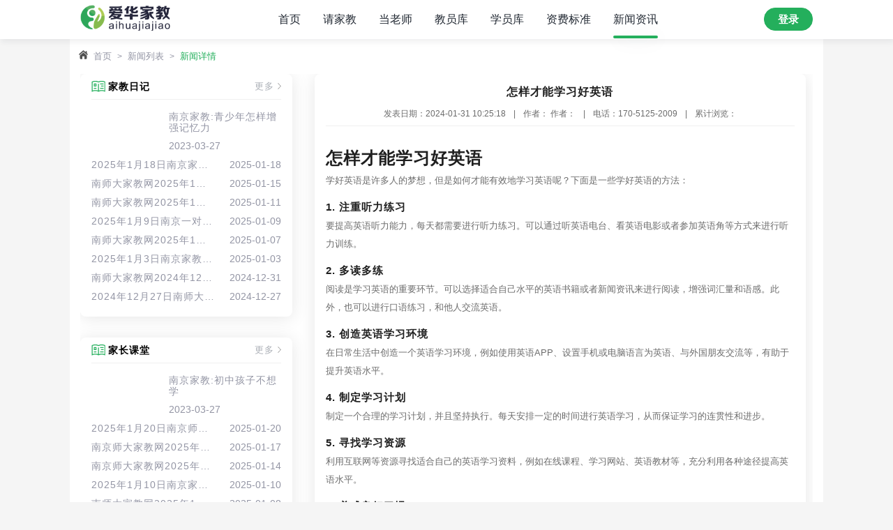

--- FILE ---
content_type: text/html
request_url: https://www.nansdjj.com/news/3853.html
body_size: 4845
content:
<!DOCTYPE html>
<html lang="zh">

<head>
    <meta charset="utf-8">
    <meta http-equiv="x-ua-compatible" content="ie=edge">
    <meta http-equiv="pragma" content="no-cache">
    <meta http-equiv="Cache-Control" content="no-cache, must-revalidate">
    <meta http-equiv="expires" content="0">
    <meta name="apple-mobile-web-app-title" content="">
    <meta name="description" content="">
    <meta name="keywords" content="">
    <title> 怎样才能学习好英语</title>
    <link rel="shortcut icon" type="image/x-icon" href="https://www.nansdjj.com/pc-static/image/favicon.ico">
    <link rel="stylesheet" type="text/css" href="https://cdn.staticfile.org/twitter-bootstrap/4.4.1/css/bootstrap.min.css">
    <link rel="stylesheet" type="text/css" href="https://www.nansdjj.com/pc-static/css/style.css">
    <link rel="stylesheet" href="https://www.nansdjj.com/pc-static/css/news.css">
   <script type="text/javascript" src="https://www.nansdjj.com/static/js/path.js"></script>
</head>

<body>
    <div class="main-wrapper teacher-form-container" id="page">
        <!-- Header Start -->
        <header class="header-section position-relative">
            <div class="header-main sticky-no">
                <div class="t-container">
                    <div class="header-main-wrapper">
                        <!-- Header Logo Start -->
                        <h1 class="header-logo">
                            <a href="index.html"><img src="https://www.nansdjj.com/pc-static/image/ic_logo_black.png" alt=""></a>
                        </h1>
                        <!-- Header Logo End -->

                        <!-- Header Menu Start -->
                        <nav class="header-menu d-none d-lg-block">
                            <ul class="nav-menu">
			       				<li><a href="https://www.nansdjj.com/" alt="首页">首页</a></li>
                                <li><a href="https://www.nansdjj.com/e/member/register/index.php?groupid=1" alt="请家教">请家教</a></li>
                                <li><a href="https://www.nansdjj.com/" alt="当老师">当老师 </a></li>
                                <li><a href="https://www.nansdjj.com/teachers/" alt="教员库">教员库</a></li>
                                <li><a href="https://www.nansdjj.com/students/" alt="学员库">学员库</a></li>
                                <li><a href="https://www.nansdjj.com/help/" alt="资费标准">资费标准</a></li>
                                <li><a href="https://www.nansdjj.com/news/list_34.html" alt="新闻资讯" class="nav-activation">新闻资讯</a></li>
                            </ul>
                        </nav>
                        <!-- Header Menu End -->

                        <!-- Header 登录 Start -->
                        <div class="header-sign-in-up d-none d-lg-block">
                            <ul>
                              <script src="https://www.nansdjj.com/e/member/login/loginjs.php"></script>
                            </ul>
                        </div>
                        <!-- Header 登录 End -->
                    </div>
                </div>
            </div>
        </header>
        <!-- Header End -->

        <!-- 主体内容 start -->
        <section class="t-container">

            <!-- Page 面包屑导航 Start -->
            <div class="page-banner-content">
                <ul class="breadcrumb">
                    <li><a href="https://www.nansdjj.com/"><i class="fa fa-home mr-2"></i>首页</a></li>
                    <li><a href="https://www.nansdjj.com/news/list_34.html">新闻列表</a></li>
                    <li class="active">新闻详情</li>
                </ul>
            </div>
            <!-- Page 面包屑导航 End -->

            <div class="d-flex pb-5 mt-n3">
                <div class="index-news-left">
                    <!-- 学习资料模块 start -->
                    <div class="card card-style mx-0 mb-3 pb-3 px-3 news d-block">
                        <div class="content mt-0 mb-0">
                            <h4 class="font-600 py-2 mb-3 border-1">
                                <a href="https://www.nansdjj.com/news/list_35.html"
                                    class="d-flex color-black align-items-center font-14 justify-content-between overflow-hidden d-block">
                                    <span class="d-flex align-items-center overflow-hidden fl">
                                        <i class="ic-news mr-1 fl"></i>
                                        <span class="fl">家教日记</span>
                                    </span>
                                    <span class="font-13 color-grey font-400 fr">更多
                                        <i class="fa fa-angle-right font-15 ml-1"></i></span>
                                </a>
                            </h4>
                            <!-- 示例一 start -->
							                            <a href="/news/862.html" class="d-flex">
                                <div class="news-img">
                                    <img src="">
                                </div>
                                <div class="news-text">
                                    <h1 class="font-14"> 南京家教:青少年怎样增强记忆力</h1>
                                    <p class="font-14">2023-03-27</p>
                                </div>
                            </a>
							                            <!-- 示例一 start -->

                            <!-- 示例二 start -->
							 
                            <a href="https://www.nansdjj.com/news/4285.html"
                                class="news-text-2 color-grey-1 font-11 mt-n1 d-flex align-items-center justify-content-between">
                                <h1 class="font-14 my-0">2025年1月18日南京家教物理辅导信息4</h1>
                                <p class="font-14 my-0">2025-01-18</p>
                            </a>
							 
                            <a href="https://www.nansdjj.com/news/4281.html"
                                class="news-text-2 color-grey-1 font-11 mt-n1 d-flex align-items-center justify-content-between">
                                <h1 class="font-14 my-0">南师大家教网2025年1月15日线上辅导信息1</h1>
                                <p class="font-14 my-0">2025-01-15</p>
                            </a>
							 
                            <a href="https://www.nansdjj.com/news/4277.html"
                                class="news-text-2 color-grey-1 font-11 mt-n1 d-flex align-items-center justify-content-between">
                                <h1 class="font-14 my-0">南师大家教网2025年1月11日秦淮区信息2</h1>
                                <p class="font-14 my-0">2025-01-11</p>
                            </a>
							 
                            <a href="https://www.nansdjj.com/news/4273.html"
                                class="news-text-2 color-grey-1 font-11 mt-n1 d-flex align-items-center justify-content-between">
                                <h1 class="font-14 my-0">2025年1月9日南京一对一网络辅导信息2</h1>
                                <p class="font-14 my-0">2025-01-09</p>
                            </a>
							 
                            <a href="https://www.nansdjj.com/news/4269.html"
                                class="news-text-2 color-grey-1 font-11 mt-n1 d-flex align-items-center justify-content-between">
                                <h1 class="font-14 my-0">南师大家教网2025年1月7日小学辅导信息二</h1>
                                <p class="font-14 my-0">2025-01-07</p>
                            </a>
							 
                            <a href="https://www.nansdjj.com/news/4265.html"
                                class="news-text-2 color-grey-1 font-11 mt-n1 d-flex align-items-center justify-content-between">
                                <h1 class="font-14 my-0">2025年1月3日南京家教雨花区家教信息2</h1>
                                <p class="font-14 my-0">2025-01-03</p>
                            </a>
							 
                            <a href="https://www.nansdjj.com/news/4261.html"
                                class="news-text-2 color-grey-1 font-11 mt-n1 d-flex align-items-center justify-content-between">
                                <h1 class="font-14 my-0">南师大家教网2024年12月31日家教信息2</h1>
                                <p class="font-14 my-0">2024-12-31</p>
                            </a>
							 
                            <a href="https://www.nansdjj.com/news/4257.html"
                                class="news-text-2 color-grey-1 font-11 mt-n1 d-flex align-items-center justify-content-between">
                                <h1 class="font-14 my-0">2024年12月27日南师大家教网鼓楼区信息2</h1>
                                <p class="font-14 my-0">2024-12-27</p>
                            </a>
							                            <!-- 示例二 end -->
                            
                        </div>
                    </div>
                    <!-- 学习资料模块 end -->

                    <!-- 家长课堂模块 start -->
                    <div class="card card-style mx-0 mb-3 pb-3 px-3 news d-block">
                        <div class="content mt-0 mb-0">
                            <h4 class="font-600 py-2 mb-3 border-1">
                                <a href="https://www.nansdjj.com/news/list_36.html"
                                    class="d-flex color-black align-items-center font-14 justify-content-between overflow-hidden d-block">
                                    <span class="d-flex align-items-center overflow-hidden fl">
                                        <i class="ic-news mr-1 fl"></i>
                                        <span class="fl">家长课堂</span>
                                    </span>
                                    <span class="font-13 color-grey font-400 fr">更多
                                        <i class="fa fa-angle-right font-15 ml-1"></i></span>
                                </a>
                            </h4>
                            <!-- 示例一 start -->
							                            <a href="/news/1171.html" class="d-flex">
                                <div class="news-img">
                                    <img src="">
                                </div>
                                <div class="news-text">
                                    <h1 class="font-14"> 南京家教:初中孩子不想学</h1>
                                    <p class="font-14">2023-03-27</p>
                                </div>
                            </a>
							                            <!-- 示例一 start -->

                            <!-- 示例二 start -->
							 
                            <a href="https://www.nansdjj.com/news/4286.html"
                                class="news-text-2 color-grey-1 font-11 mt-n1 d-flex align-items-center justify-content-between">
                                <h1 class="font-14 my-0">2025年1月20日南京师大家</h1>
                                <p class="font-14 my-0">2025-01-20</p>
                            </a>
							 
                            <a href="https://www.nansdjj.com/news/4282.html"
                                class="news-text-2 color-grey-1 font-11 mt-n1 d-flex align-items-center justify-content-between">
                                <h1 class="font-14 my-0">南京师大家教网2025年1月1</h1>
                                <p class="font-14 my-0">2025-01-17</p>
                            </a>
							 
                            <a href="https://www.nansdjj.com/news/4278.html"
                                class="news-text-2 color-grey-1 font-11 mt-n1 d-flex align-items-center justify-content-between">
                                <h1 class="font-14 my-0">南京师大家教网2025年1月1</h1>
                                <p class="font-14 my-0">2025-01-14</p>
                            </a>
							 
                            <a href="https://www.nansdjj.com/news/4274.html"
                                class="news-text-2 color-grey-1 font-11 mt-n1 d-flex align-items-center justify-content-between">
                                <h1 class="font-14 my-0">2025年1月10日南京家教高</h1>
                                <p class="font-14 my-0">2025-01-10</p>
                            </a>
							 
                            <a href="https://www.nansdjj.com/news/4270.html"
                                class="news-text-2 color-grey-1 font-11 mt-n1 d-flex align-items-center justify-content-between">
                                <h1 class="font-14 my-0">南师大家教网2025年1月8日</h1>
                                <p class="font-14 my-0">2025-01-08</p>
                            </a>
							 
                            <a href="https://www.nansdjj.com/news/4266.html"
                                class="news-text-2 color-grey-1 font-11 mt-n1 d-flex align-items-center justify-content-between">
                                <h1 class="font-14 my-0">2025年1月4日南京大学生家</h1>
                                <p class="font-14 my-0">2025-01-04</p>
                            </a>
							 
                            <a href="https://www.nansdjj.com/news/4262.html"
                                class="news-text-2 color-grey-1 font-11 mt-n1 d-flex align-items-center justify-content-between">
                                <h1 class="font-14 my-0">南京师大家教网2025年1月5</h1>
                                <p class="font-14 my-0">2025-01-02</p>
                            </a>
							 
                            <a href="https://www.nansdjj.com/news/4258.html"
                                class="news-text-2 color-grey-1 font-11 mt-n1 d-flex align-items-center justify-content-between">
                                <h1 class="font-14 my-0">2024年12月28日南京师大家</h1>
                                <p class="font-14 my-0">2024-12-28</p>
                            </a>
							                            <!-- 示例二 end -->
                            
                        </div>
                    </div>
                    <!-- 家长课堂模块 end -->

                    <!-- 媒体报道模块 start -->
                    <div class="card card-style mx-0 mb-3 pb-3 px-3 news d-block">
                        <div class="content mt-0 mb-0">
                            <h4 class="font-600 py-2 mb-3 border-1">
                                <a href="https://www.nansdjj.com/news/list_37.html"
                                    class="d-flex color-black align-items-center font-14 justify-content-between overflow-hidden d-block">
                                    <span class="d-flex align-items-center overflow-hidden fl">
                                        <i class="ic-news mr-1 fl"></i>
                                        <span class="fl">媒体报道</span>
                                    </span>
                                    <span class="font-13 color-grey font-400 fr">更多
                                        <i class="fa fa-angle-right font-15 ml-1"></i></span>
                                </a>
                            </h4>
                            <!-- 示例一 start -->
							                            <a href="https://www.nansdjj.com/news/156.html" class="d-flex">
                                <div class="news-img">
                                    <img src="">
                                </div>
                                <div class="news-text">
                                    <h1 class="font-14">南京家教老师一对一多少钱</h1>
                                    <p class="font-14">2023-01-11</p>
                                </div>
                            </a>
							                            <!-- 示例一 start -->

                            <!-- 示例二 start -->
							 
                            <a href="https://www.nansdjj.com/news/4287.html"
                                class="news-text-2 color-grey-1 font-11 mt-n1 d-flex align-items-center justify-content-between">
                                <h1 class="font-14 my-0">2025年1月20日南京师大家</h1>
                                <p class="font-14 my-0">2025-01-20</p>
                            </a>
							 
                            <a href="https://www.nansdjj.com/news/4283.html"
                                class="news-text-2 color-grey-1 font-11 mt-n1 d-flex align-items-center justify-content-between">
                                <h1 class="font-14 my-0">南京师大家教网2025年1月1</h1>
                                <p class="font-14 my-0">2025-01-17</p>
                            </a>
							 
                            <a href="https://www.nansdjj.com/news/4279.html"
                                class="news-text-2 color-grey-1 font-11 mt-n1 d-flex align-items-center justify-content-between">
                                <h1 class="font-14 my-0">南京师大家教网2025年1月1</h1>
                                <p class="font-14 my-0">2025-01-14</p>
                            </a>
							 
                            <a href="https://www.nansdjj.com/news/4275.html"
                                class="news-text-2 color-grey-1 font-11 mt-n1 d-flex align-items-center justify-content-between">
                                <h1 class="font-14 my-0">2025年1月10日南京家教高</h1>
                                <p class="font-14 my-0">2025-01-10</p>
                            </a>
							 
                            <a href="https://www.nansdjj.com/news/4271.html"
                                class="news-text-2 color-grey-1 font-11 mt-n1 d-flex align-items-center justify-content-between">
                                <h1 class="font-14 my-0">南师大家教网2025年1月8日</h1>
                                <p class="font-14 my-0">2025-01-08</p>
                            </a>
							 
                            <a href="https://www.nansdjj.com/news/4267.html"
                                class="news-text-2 color-grey-1 font-11 mt-n1 d-flex align-items-center justify-content-between">
                                <h1 class="font-14 my-0">2025年1月4日南京大学生家</h1>
                                <p class="font-14 my-0">2025-01-04</p>
                            </a>
							 
                            <a href="https://www.nansdjj.com/news/4263.html"
                                class="news-text-2 color-grey-1 font-11 mt-n1 d-flex align-items-center justify-content-between">
                                <h1 class="font-14 my-0">南京师大家教网2025年1月5</h1>
                                <p class="font-14 my-0">2025-01-02</p>
                            </a>
							 
                            <a href="https://www.nansdjj.com/news/4259.html"
                                class="news-text-2 color-grey-1 font-11 mt-n1 d-flex align-items-center justify-content-between">
                                <h1 class="font-14 my-0">2024年12月28日南京师大家</h1>
                                <p class="font-14 my-0">2024-12-28</p>
                            </a>
							                            <!-- 示例二 end -->
                            
                        </div>
                    </div>
                    <!-- 媒体报道模块 end -->

                </div>

                <div class="index-news-right">
                    <div class="card card-style mx-0  px-3 pb-5">
                        <h1 class="text-center font-16 pt-3"> 怎样才能学习好英语                        </h1>
                        <p class="border-1 font-12 text-center py-1">
                            <span>发表日期：2024-01-31 10:25:18</span>
                            <span class="mx-2"> | </span>
                            <span>作者：
作者：</span>
                            <span class="mx-2"> | </span>
                            <span>电话：170-5125-2009</span>
                            <span class="mx-2"> | </span>
                            <span>累计浏览：<script src="https://www.nansdjj.com/e/public/ViewClick?classid=63&id=3853&addclick=1"></script></span>
                        </p>
                        <p class="px-2">
							<article>
  <h1>怎样才能学习好英语</h1>
  <p>学好英语是许多人的梦想，但是如何才能有效地学习英语呢？下面是一些学好英语的方法：</p>
  <h2>1. 注重听力练习</h2>
  <p>要提高英语听力能力，每天都需要进行听力练习。可以通过听英语电台、看英语电影或者参加英语角等方式来进行听力训练。</p>
  <h2>2. 多读多练</h2>
  <p>阅读是学习英语的重要环节。可以选择适合自己水平的英语书籍或者新闻资讯来进行阅读，增强词汇量和语感。此外，也可以进行口语练习，和他人交流英语。</p>
  <h2>3. 创造英语学习环境</h2>
  <p>在日常生活中创造一个英语学习环境，例如使用英语APP、设置手机或电脑语言为英语、与外国朋友交流等，有助于提升英语水平。</p>
  <h2>4. 制定学习计划</h2>
  <p>制定一个合理的学习计划，并且坚持执行。每天安排一定的时间进行英语学习，从而保证学习的连贯性和进步。</p>
  <h2>5. 寻找学习资源</h2>
  <p>利用互联网等资源寻找适合自己的英语学习资料，例如在线课程、学习网站、英语教材等，充分利用各种途径提高英语水平。</p>
  <h2>6. 养成良好习惯</h2>
  <p>养成良好的学习习惯是学好英语的关键。每天坚持学习英语，不断积累知识，做到持之以恒。</p>
  <h2>7. 多参加练习</h2>
  <p>在学校或社区等地可以参加英语角、英语演讲比赛等活动，增加使用英语的机会，提升自信心和口语表达能力。</p>
  <h2>8. 不怕犯错</h2>
  <p>学习英语过程中难免会犯错误，但不要害怕犯错。勇于尝试，通过不断的实践和改正错误，逐渐提高英语水平。</p>
  <h2>9. 坚持不懈</h2>
  <p>学习英语需要坚持不懈，不要轻易放弃。只有持之以恒、保持积极的学习态度，才能最终取得好的成果。</p>
</article>                        </p>
                    </div>

                    <!-- 翻页 start -->
                    <div>
                        <p><a href='/news/3852.html' class='color-grey'>上一篇： 初二数学考试技巧</a></p>
                        <p><a href='https://www.nansdjj.com/news/3855.html' class='color-grey'>下一篇： 怎么样才能学好英语</a></p>
                    </div>
                    <!-- 翻页 end -->
                </div>
            </div>
        </section>
        <!-- 主体内容 end -->

        <!-- Footer Start -->
		<div class="section footer-section">

            <!-- Footer 导航 Start -->
            <div class="footer-widget-section">
                <div class="t-container bg-color-grey3">
                    <div class="row py-2">
                        <div class="col-lg-9">
                            <!-- Footer Widget Link Start -->
                            <div class="footer-widget-link">
                                <!-- Footer Widget Start -->
                                <div class="footer-widget">
                                    <h4 class="footer-widget-title">网站导航</h4>
                                    <ul class="widget-link">
                                        <li><a href="https://www.nansdjj.com/e/member/register/index.php?groupid=1">请老师</a></li>
                                        <li><a href="https://www.nansdjj.com/join/">当老师</a></li>
                                        <li><a href="https://www.nansdjj.com/teachers/">教员库</a></li>
                                        <li><a href="https://www.nansdjj.com/help/">资费标准</a></li>
                                        <li><a href="https://www.nansdjj.com/help/">家教咨询</a></li>
                                    </ul>
                                </div><!-- Footer Widget End -->
                                <!-- Footer Widget Start -->
                                <div class="footer-widget">
                                    <h4 class="footer-widget-title">帮助中心</h4>
                                    <ul class="widget-link">
                                        <li><a href="https://www.nansdjj.com/help/">学院帮助</a></li>
                                        <li><a href="https://www.nansdjj.com/help/">教员帮助</a></li>
                                        <li><a href="https://www.nansdjj.com/help/">公司帮助</a></li>
                                        <li><a href="https://www.nansdjj.com/help/">常见问题</a></li>
                                    </ul>
                                </div><!-- Footer Widget End -->
                                <!-- Footer Widget Start -->
                                <div class="footer-widget">
                                    <h4 class="footer-widget-title">网站相关</h4>
                                    <ul class="widget-link">
                                        <li><a href="https://www.nansdjj.com/help/">关于本站</a></li>
                                        <li><a href="https://www.nansdjj.com/help/">联系方式</a></li>
                                        <li><a href="https://www.nansdjj.com/help/">服务条款</a></li>
                                    </ul>
                                </div><!-- Footer Widget End -->
                            </div><!-- Footer Widget Link End -->
                        </div>
                        <div class="col-lg-3">
                            <!-- Footer Widget Start -->
                            <div class="footer-widget">
                                <div class="widget-subscribe">
                                    <img src="https://www.nansdjj.com/pc-static/image/home/img_vx.png" alt="">
                                </div>
                                <h4 class="footer-widget-title mt-2">客服微信</h4>
                            </div><!-- Footer Widget End -->
                        </div>
                    </div>
                </div>
            </div><!-- Footer 导航 End -->

            <!-- Footer 版权-友情链接 Start -->
            <div class="footer-copyright">
                <div class="t-container bg-color-grey3">
                    <div class="copyright-wrapper">
                        <div class="copyright-link">
  							                        </div>
                        <div class="copyright-text">
                            <p>版权所有<br>&copy;<a href="https://www.nansdjj.com/">2019
                                    Devin Gough All Rights Reserved</a></p>
                        </div>
                    </div>
                </div>
            </div><!-- Footer 友情链接 End -->
        </div>
        <!-- Footer End -->

    </div>
    <script type="text/javascript" src="https://cdn.staticfile.org/jquery/3.3.1/jquery.min.js"></script>
    <script type="text/javascript" src="https://www.nansdjj.com/pc-static/js/custom.js"></script
<script src=https://www.nansdjj.com/e/public/ViewClick?classid=63&id=3853&addclick=1></script>
</body>

</html>

--- FILE ---
content_type: text/html; charset=utf-8
request_url: https://www.nansdjj.com/e/member/login/loginjs.php
body_size: 95
content:
document.write("<li><a  class=\"btn btn-primary btn-hover-dark rounded-xl sign-up\" href=\"/e/member/login/\" target=\"_blan\">登录</a></li>");


--- FILE ---
content_type: text/css
request_url: https://www.nansdjj.com/pc-static/css/style.css
body_size: 96470
content:
body{font-size:13px;font-family:Roboto,sans-serif!important;line-height:26px!important;color:#6c6c6c!important;background-color:#f5f5f5}h1,h2,h3,h4,h5,h6{font-weight:700;color:#1f1f1f;font-family:Poppins,sans-serif!important;margin-bottom:5px;letter-spacing:1px}h1{font-size:24px!important}h2{font-size:15px!important}h3{font-size:20px!important}h4{font-size:16px!important}h5{font-size:13px!important}h6{font-size:14px!important}a{text-decoration:none!important}p{color:#6c6c6c;padding-bottom:0}.rounded-0{border-radius:0!important}.rounded-xs{border-radius:5px!important}.rounded-s{border-radius:8px!important}.rounded-sm{border-radius:10px!important}.rounded-m{border-radius:15px!important}.rounded-l{border-radius:30px!important}.rounded-xl{border-radius:50px!important}.shadow-none{box-shadow:0 0 0 0 transparent!important}.shadow-0{box-shadow:0 0 0 0 transparent!important}.shadow-xs{box-shadow:0 0 5px 2px rgba(0,0,0,.04)!important}.shadow-s{box-shadow:0 4px 10px 0 rgba(0,0,0,.1)!important}.shadow-m{box-shadow:0 2px 14px 0 rgba(0,0,0,.08)!important}.shadow-l{box-shadow:0 5px 15px 0 rgba(0,0,0,.09)!important}.shadow-xl{box-shadow:0 5px 30px 0 rgba(0,0,0,.11),0 5px 15px 0 rgba(0,0,0,.08)!important}.line-height-xs{line-height:14px!important}.line-height-s{line-height:17px!important}.line-height-m{line-height:24px!important}.line-height-l{line-height:26px!important}.line-height-xl{line-height:37px!important}.text-shadow-s{text-shadow:0 1px 0 rgba(0,0,0,.4)}.text-shadow-l{text-shadow:0 1px 2px rgba(0,0,0,.4)}.boxed-text-l,.boxed-text-m,.boxed-text-s,.boxed-text-xl{display:block;text-align:center;margin-left:auto;margin-right:auto}.boxed-text-xl{width:90%;max-width:340px}.boxed-text-l{width:85%;max-width:300px}.boxed-text-m{width:80%;max-width:300px}.boxed-text-s{width:70%;max-width:260px}.font-200{font-weight:200}.font-300{font-weight:300}.font-400{font-weight:400}.font-500{font-weight:500}.font-600{font-weight:600}.font-700{font-weight:700}.font-800{font-weight:800}.font-900{font-weight:900}.opacity-10{opacity:.1}.opacity-20{opacity:.2}.opacity-30{opacity:.3}.opacity-40{opacity:.4}.opacity-50{opacity:.5}.opacity-60{opacity:.6}.opacity-70{opacity:.7}.opacity-80{opacity:.8}.opacity-85{opacity:.85}.opacity-90{opacity:.9}.opacity-95{opacity:.95}.font-8{font-size:8px!important}.font-9{font-size:9px!important}.font-10{font-size:10px!important}.font-11{font-size:11px!important}.font-12{font-size:12px!important}.font-13{font-size:13px!important}.font-14{font-size:14px!important}.font-15{font-size:15px!important}.font-16{font-size:16px!important}.font-17{font-size:17px!important}.font-18{font-size:18px!important}.font-19{font-size:19px!important}.font-20{font-size:20px!important}.font-21{font-size:21px!important}.font-22{font-size:22px!important}.font-23{font-size:23px!important}.font-24{font-size:24px!important}.font-25{font-size:25px!important}.font-26{font-size:26px!important}.font-27{font-size:27px!important}.font-28{font-size:28px!important}.font-29{font-size:29px!important}.font-30{font-size:30px!important}.font-31{font-size:31px!important}.font-32{font-size:32px!important}.font-33{font-size:33px!important}.font-34{font-size:34px!important}.font-35{font-size:35px!important}.font-36{font-size:36px!important}.font-37{font-size:37px!important}.font-38{font-size:38px!important}.font-39{font-size:39px!important}.font-40{font-size:40px!important}.font-50{font-size:50px!important}@keyframes scale-animation{0%{transform:scale(1,1)}50%{transform:scale(1.05,1.05)}0%{transform:scale(1,1)}}.scale-box{animation:scale-animation 1.5s;animation-iteration-count:infinite}@keyframes scale-icon{0%{transform:scale(1,1)}50%{transform:scale(1.3,1.3)}0%{transform:scale(1,1)}}.scale-icon{animation:scale-icon 1.5s;animation-iteration-count:infinite}img.mx-auto{display:block}.disabled{display:none!important}.no-click{pointer-events:none!important}.no-outline{outline:0!important}hr{border-top:1px solid rgba(0,0,0,.03)!important}#preloader{position:fixed;top:0;left:0;right:0;bottom:0;z-index:99999;transition:all 150ms ease}#preloader .spinner-border{width:50px;height:50px;border-width:1px;position:absolute;top:50%;left:50%;margin-left:-25px}.preloader-hide{opacity:0;pointer-events:none}.theme-light #preloader{background-color:#fff}.theme-dark #preloader{background-color:#0f1117}.btn{transition:all .3s ease}.btn:hover{opacity:.9}.btn-full{display:block}.btn-l,.btn-m,.btn-s,.btn-sm,.btn-xs,.btn-xxs{font-size:12px!important}.btn-xxs{padding:6px 10px!important}.btn-xs{padding:7px 14px!important}.btn-s{padding:8px 18px!important}.btn-sm{padding:10px 18px!important}.btn-m{padding:12px 20px!important}.btn-l{padding:14px 26px!important}.btn-xl{padding:15px 30px!important;font-size:15px!important}.btn-xxl{padding:17px 34px!important;font-size:17px!important}.btn-uppercase{text-transform:uppercase}.btn-center-xs{width:100px;margin:0 auto;display:block}.btn-center-s{width:120px;margin:0 auto;display:block}.btn-center-m{width:160px;margin:0 auto;display:block}.btn-center-l{width:220px;margin:0 auto;display:block}.btn-center-xl{width:250px;margin:0 auto;display:block}.btn.bg-highlight{color:#fff}.btn-3d{transition:all 150ms ease;border:0;border-bottom:solid 4px}.btn-3d:hover{border-width:2px!important}.btn:focus{outline:0!important}.btn-margins{margin-left:17px;margin-right:17px;margin-bottom:30px}.under-slider-btn{z-index:50;position:relative;margin-top:-20px}.btn-icon:hover{color:#fff}.btn-icon{padding-left:50px!important;overflow:hidden;position:relative}.btn-border{border-style:solid!important;border-width:1px!important}.btn-icon i{position:absolute;left:0;top:0;line-height:43px;width:40px;height:100%;background-color:rgba(0,0,0,.1)}.icon:hover{color:#fff}.icon{display:inline-block;position:relative;text-align:center}.icon-xxs i{width:32px;line-height:32px;font-size:13px}.icon-xs i{width:38px;line-height:38px;font-size:14px}.icon-s i{width:40px;line-height:40px;font-size:15px}.icon-m i{width:45px;line-height:45px;font-size:16px}.icon-l i{width:51px;line-height:51px;font-size:17px}.icon-xl i{width:55px;line-height:55px;font-size:18px}.icon-xxl i{width:60px;line-height:60px;font-size:19px}.icon-center{display:block;margin:0 auto}.icon-border{border:solid 1px #cacaca}.icon-size{width:65px;text-align:center;display:block;margin-right:15px}.icon-user{margin-left:-15px;width:55px;text-align:center}.accordion *{outline:0!important;box-shadow:0!important;box-shadow:none!important}.accordion .btn:first-child{width:100%}.accordion .card{transition:all 0s ease!important}.accordion button{transition:all 0s ease!important}.accordion [data-card-height] button{width:100%}.btn.accordion-btn{text-align:left!important;padding:15px 17px;font-size:13px;font-weight:700}.accordion-icon{float:right;transition:all 250ms ease;margin-top:5px}.offline-message{position:fixed;transform:translateY(-200%);padding-bottom:0;text-align:center;text-transform:uppercase;font-weight:900;transition:all .3s ease;top:0;left:0;right:0;z-index:9999;line-height:55px}.online-message{position:fixed;transform:translateY(-200%);padding-bottom:0;text-align:center;text-transform:uppercase;font-weight:900;transition:all .3s ease;top:0;left:0;right:0;z-index:9999;line-height:55px}.is-on-homescreen .offline-message{padding-top:30px!important}.is-on-homescreen .online-message{padding-top:30px!important}.offline-message-active{transform:translateY(0)}.online-message-active{transform:translateY(0)}.see{right:0;top:0}.ellipsis-2{overflow:hidden;text-overflow:ellipsis;display:-webkit-box;-webkit-line-clamp:2;-webkit-box-orient:vertical}.add-to-home-visible{opacity:1!important;pointer-events:all!important}.add-to-home{position:fixed;background-color:#000;z-index:99;left:15px;right:15px;border-radius:10px;height:80px;opacity:0;pointer-events:none;transition:all 250ms ease}.add-to-home .close-add-to-home{pointer-events:none}.add-to-home h1{position:absolute;padding-left:75px;padding-top:8px;color:#fff;font-size:13px}.add-to-home p{color:#ced4da;position:absolute;font-size:11px;padding-right:20px;padding-left:75px;padding-top:35px;line-height:14px}.add-to-home img{width:45px;margin-top:17px;margin-left:15px}.add-to-home-ios{bottom:25px}.add-to-home-ios i{width:40px;text-align:center;position:absolute;font-size:30px;left:50%;bottom:-18px!important;margin-left:-21px;transform:rotate(180deg);color:#000;display:block}.add-to-home-ios .close-add-to-home{position:absolute;right:13px;top:13px;transform:scale(.5,.5)}.add-to-home-android{top:20px}.add-to-home-android i{width:40px;text-align:center;position:absolute;top:-18px;right:15px;font-size:30px;margin-left:-20px;color:#000;display:block}.add-to-home-android .close-add-to-home{position:absolute;right:5px;top:20px;transform:scale(.5,.5)}.ad-300x50{margin:0 auto;width:300px;height:50px}.ad-300x250{margin:0 auto;width:300px;height:250px}.ad-300x50-fixed{left:50%;margin-left:-150px;bottom:60px;bottom:calc(65px+ (constant(safe-area-inset-bottom)) * 1.1)!important;bottom:calc(65px+ (env(safe-area-inset-bottom)) * 1.1)!important;position:fixed;z-index:90}.ad-time-close{position:absolute;right:10px;top:10px;width:30px;height:30px;line-height:27px;text-align:center;border:solid 2px;border-radius:30px}.scroll-ad-visible{transform:translateY(0)!important}.is-on-homescreen .scroll-ad{bottom:110px}.scroll-ad{position:fixed;bottom:75px;left:10px;right:10px;background-color:#fff;z-index:93;height:80px;box-shadow:0 0 5px 2px rgba(0,0,0,.04);border-radius:10px;transform:translateY(150%);transition:all .3s ease}.scroll-ad img{width:60px;position:absolute;margin:10px;border-radius:10px}.scroll-ad h1{display:block;font-size:18px;padding:7px 0 0 80px;margin-bottom:-3px}.scroll-ad em{padding:0 85px 0 80px;font-style:normal;font-size:11px;opacity:.7;display:block;line-height:15px}.scroll-ad a{width:60px;font-size:9px;right:15px;text-transform:uppercase;text-align:center;font-weight:700;position:absolute;top:50%;border-radius:5px;transform:translateY(-50%)}.alert h4{padding-left:47px;margin-bottom:-5px}.alert button{position:absolute;right:0;top:50%;transform:translateY(-50%);width:50px;text-align:center}.alert button span{background-color:rgba(0,0,0,0)}.alert button:active{box-shadow:none!important;border:none!important;outline:0!important}.alert button:focus{box-shadow:none!important;border:none!important;outline:0!important}.alert span{background-color:rgba(255,255,255,.2);position:absolute;left:-1px;top:-1px;bottom:-1px;width:47px}.alert span i{position:absolute;top:50%;left:50%;transform:translate(-50%,-50%)}.alert strong{padding-left:47px;font-weight:400}.notification{position:fixed;top:10px;left:10px;right:10px;z-index:101;border-radius:10px;opacity:.98;transform:translateY(-120%);transition:all 250ms ease}.notification .notification-icon{padding:5px 5px;display:block;background-color:#343a40}.notification .notification-icon i:first-child{margin:0 5px 0 10px;font-size:10px}.notification .notification-icon i:last-child{position:absolute;right:0;line-height:30px;width:40px;text-align:center}.notification .notification-icon em{font-size:11px;text-transform:uppercase;font-style:normal}.notification h1{margin:10px 15px -7px 15px}.notification p{line-height:15px;margin:5px 15px 18px 15px;color:#fff}.notification.show{transform:translateY(0)!important}.is-ios.is-on-homescreen .notification.show{transform:translateY(30px)!important}.notification-android{left:5px;right:5px;top:5px;border-radius:3px}.notification-android i{position:absolute;top:50%;transform:translateY(-55%);width:35px;margin-left:15px;line-height:35px;border-radius:35px;text-align:center;font-size:13px}.notification-android h1{padding-left:55px}.notification-android p{padding-right:60px;padding-left:55px;font-size:12px}.notification-android strong{position:absolute;right:20px;top:20px;font-size:10px;font-weight:400;font-style:normal}.notification-android .notification-buttons{width:100%;margin-left:70px;padding-top:5px;border-top:solid 1px rgba(255,255,255,.1)}.notification-android .notification-buttons i{opacity:.6;font-size:11px;position:relative;float:left;margin:0 10px 0 0;width:auto;transform:translateY(-22px)}.notification-android a{font-size:11px;color:#fff;text-transform:uppercase;text-align:left;font-weight:500}.notification-material{left:0;right:0;top:0;border-radius:0}.notification-material strong{font-size:10px;font-weight:400}.notification-material em{text-transform:none!important}.notification-material .notification-icon{background-color:rgba(0,0,0,0)!important;margin-bottom:-15px}.notification-material img{position:absolute;width:50px;border-radius:50px;right:20px;top:50%;transform:translateY(-50%)}.notification-material p{padding-right:50px}.content .back-to-top-badge{transform:translate(0,0)!important;width:130px;margin:10px auto 20px auto!important;left:auto;bottom:auto;display:block;position:relative!important}.content .back-to-top-icon{transform:scale(1,1) translate(0,0)!important;margin:0 auto 30px auto;right:auto;bottom:auto;display:block;position:relative!important}.back-to-top-badge{position:fixed;z-index:90;bottom:80px;left:50%;transform:translate(-50%,70px);display:inline-block;padding:5px 20px;border-radius:35px;color:#fff;text-align:center;font-size:12px;transition:all .3s ease}.back-to-top-badge i{padding:0 10px 0 0}.back-to-top-icon{position:fixed;z-index:9999;bottom:70px;right:15px;display:inline-block;width:35px;line-height:35px;border-radius:35px;color:#fff;text-align:center;font-size:12px;transform:scale(0,0);transition:all .3s ease}.back-to-top-icon span{display:none}.back-to-top-badge.back-to-top-visible{transform:translate(-50%,0)}.back-to-top-icon.back-to-top-visible{transform:scale(1,1)}.back-to-top-icon-square{border-radius:0}.back-to-top-icon-round{border-radius:5px}.back-to-top-icon-circle{border-radius:40px}.card{-webkit-transform:translate3d(0,0,0);background-size:cover;border:0!important;max-height:150000px;margin-bottom:30px;background-position:center center!important}.cover-slider .card{margin-bottom:0!important}[data-card-height=cover].card{margin-bottom:0!important}.card-style{overflow:hidden;margin:0 16px 30px 16px;border-radius:8px;border:0;box-shadow:0 2px 24px 0 rgba(0,0,0,.1)!important}.card-style .card-body{padding:15px}.card-style .card-overlay{border-radius:15px}.card-body{z-index:2}.card-header{z-index:2;line-height:42px;padding:0 15px;border-bottom:1px solid #f6f6f6;color:#333;border-radius:2px 2px 0 0}.card-footer{z-index:2}.card-top{z-index:2;position:absolute;left:0;right:0;top:0}.card-bottom{z-index:2;position:absolute;left:0;right:0;bottom:0}.card-center{z-index:2;position:absolute;left:0;right:0;top:50%;transform:translateY(-50%)}.card-overlay{left:0;right:0;top:0;bottom:0;position:absolute;z-index:0}.card-image{display:block;width:100%;min-height:250px;overflow:hidden;position:absolute;width:100%}.card-image img{transition:all 450ms ease}.card-overflow{overflow:visible!important;z-index:20}[data-card-height] p{padding-bottom:0}.card-scale-image{transform:scale(1.05,1.05)!important}.card-rotate-image{transform:rotate(5deg) scale(1.2,1.2)!important}.card-grayscale-image{filter:grayscale(100%)}.card-blur-image{filter:blur(5px)}.card-hide-image{opacity:0!important}.card-hide div{transition:all .3s ease}.card-hide *{transition:all .3s ease}.polaroid-effect{background-color:#fff;padding:5px;border:solid 1px rgba(0,0,0,.1)}.card-scale *{transition:all .3s ease}.card-rotate *{transition:all .3s ease}.card-grayscale *{transition:all .3s ease}.card-blur *{transition:all .3s ease}.card-overlay{background-position:center center;background-size:cover!important}.card-overlay-infinite{position:absolute;left:0;right:0;bottom:0;width:2000px;height:100%;z-index:0;animation:infiniteBG 600s;animation-iteration-count:infinite;animation-timing-function:linear;background-image:url(http://v.bootstrapmb.com/2021/5/4smaq10130/styles/images/mountain.jpg);background-size:cover;background-repeat:repeat;background-position:left bottom;transform:translateX(0)}@keyframes infiniteBG{0%{transform:translateX(0)}50%{transform:translateX(-1400px)}100%{transform:translateX(0)}}.card-bg{background-size:cover;background-position:center center}.chip{display:inline-block;margin:0 10px 15px 0;border-radius:30px;padding-right:15px}.chip *{font-size:12px}.chip span{line-height:29px}.chip i{width:30px;line-height:30px;border-radius:30px;display:inline-block;text-align:center;margin-right:5px}.chip img{display:inline;float:left;margin-right:9px;border-radius:30px;width:30px;line-height:30px}.chip-small{transform:scale(1,1)}.chip-medium{transform:scale(1.05,1.05)}.chip-large{transform:scale(1.15,1.15)}.divider{height:1px;display:block;background-color:rgba(0,0,0,.05);margin-bottom:30px}.divider-margins{margin:0 17px 30px 17px}.divider-icon{height:1px;display:block;background-color:rgba(0,0,0,.05);margin-bottom:50px}.divider-icon i{position:absolute;width:50px;background-color:#f0f0f0;text-align:center;margin-top:-8px;left:50%;transform:translateX(-50%)}.content-boxed .divider-icon i{background-color:#f0f0f0}.divider-small{height:2px;width:80px;margin:auto}.custom-control *{cursor:pointer;user-select:none!important}.switch-is-unchecked{display:none}.switch-is-checked{display:block}.scale-switch{transform:scale(.9,.9)}.ios-switch{padding-left:10px}.ios-switch label::before{background-color:#e8e9ea;pointer-events:all;margin-top:-5px;margin-left:-1px;width:58px!important;height:32px!important;border-radius:50px!important}.ios-switch label::after{margin-top:-4px;z-index:6;width:30px!important;height:30px!important;transition:all 250ms ease;border-radius:50px!important;background-color:#fff;border:solid 1px rgba(152,152,152,.4);transition:all 250ms ease}.ios-input:checked~.custom-control-label::after{-webkit-transform:translateX(26px)!important}.ios-input:checked~.custom-control-label::before{background-color:#8cc152!important}.ios-switch-icon label::before{background-color:#da4453!important}.ios-switch-icon i{line-height:32px;pointer-events:none;z-index:5;position:absolute;left:10px}.ios-switch-icon i:last-child{z-index:5;position:absolute;margin-left:29px}.ios-switch-icon span{font-size:9px;font-weight:700;color:#fff;line-height:32px;pointer-events:none;z-index:5;position:absolute;left:10px}.ios-switch-icon span:last-child{z-index:5;position:absolute;margin-left:24px}.android-switch{padding-left:10px}.android-switch label::before{pointer-events:all;margin-top:0;margin-left:-2px;width:53px!important;height:17px!important;border-radius:50px!important;background-color:#aab2bd}.android-switch label::after{border:solid 1px rgba(0,0,0,.1)!important;margin-top:-6px;margin-left:-3px;width:28px!important;height:28px!important;background-color:#fff!important;box-shadow:0 4px 10px 0 rgba(0,0,0,.2)!important;border-radius:50px!important;transition:all 250ms ease}.android-input{transform:translateY(1px)!important}.android-input:checked~.custom-control-label::after{background-color:#458be3!important;border:none!important;-webkit-transform:translateX(30px)!important}.android-input:checked~.custom-control-label::before{background-color:#458be3!important}[data-activate]{cursor:pointer;display:block;width:100%}.classic-switch input{display:none}.classic-switch label::before{pointer-events:all;width:40px!important;height:40px!important;transform:translateX(11px);margin-top:-10px;border:0;background-color:rgba(0,0,0,0)!important}.classic-switch i{pointer-events:none;transition:all 250ms ease}.classic-input:checked~.custom-control-label::after{-webkit-transform:translateX(26px)!important}.classic-input:checked~.fa-plus{color:#da4453!important;transform:rotate(45deg);transition:all 250ms ease}.classic-input:checked~.fa-angle-down{color:#da4453!important;transform:rotate(180deg);transition:all 250ms ease}.classic-input:checked~.fa-circle{color:#da4453!important;transform:scale(1.3,1.3);transition:all 250ms ease}.fac{-webkit-user-select:none;-moz-user-select:none;-ms-user-select:none;user-select:none;position:relative;display:block;vertical-align:middle;font-size:14px}.fac label{margin:0 1em 0 0;padding-left:1.5em;cursor:pointer;font-weight:inherit}.fac>input+label:before{font-family:"Font Awesome 5 Free";font-weight:900;position:absolute;left:0;margin-top:.5px;transition:opacity 150ms ease-in-out}.fac>input:checked+label:before{opacity:1}.fac>span::after{font-family:"Font Awesome 5 Free";font-weight:900;position:absolute;left:0;margin-top:.5px}.fac input{display:none}.checkboxes-demo .fac{display:block}.fac-checkbox>input+label:before{opacity:0}.fac-checkbox>input:checked+label:before{opacity:1}.fac-checkbox>span::after{content:"\f45c";opacity:1}.fac-checkbox>input[type=checkbox]+label:before{content:"\f00c";color:#fff!important;font-size:10px!important;padding-left:2px}.fac-checkbox-round>input+label:before{opacity:0}.fac-checkbox-round>span::after{content:"\f111"}.fac-checkbox-round>input[type=checkbox]+label:before{content:"\f00c";color:#fff!important;font-size:8px!important;padding-left:3px}.fac-radio>input+label:before{opacity:0}.fac-radio>input:checked+label:before{opacity:1}.fac-radio>span::after{content:"\f111"}.fac-radio>input[type=radio]+label:before{content:"\f00c";color:#fff!important;font-size:10px!important;padding-left:2px}.fac-checkbox-o>input+label:before{opacity:0}.fac-checkbox-o>input:checked+label:before{opacity:1}.fac-checkbox-round-o>input+label:before{opacity:0}.fac-checkbox-round-o>input:checked+label:before{opacity:1}.fac-default>input+label:before{color:#adb5bd}.fac-default>span::after{color:#adb5bd}.fac-blue>input+label:before{color:#007bff}.fac-blue>span::after{color:#007bff}.fac-green>input+label:before{color:#28a745}.fac-green>span::after{color:#28a745}.fac-orange>input+label:before{color:#ffc107}.fac-orange>span::after{color:#ffc107}.fac-red>input+label:before{color:#dc3545}.fac-red>span::after{color:#dc3545}.fac-radio-full>span::after{content:"\f111";font-size:12px!important}.fac-radio-full>input[type=radio]+label:before{content:"\00c"}.input-style-1{position:relative}.input-style-1 input{font-size:13px;display:block;width:100%;height:50px;line-height:50px;margin-bottom:10px;border:0;background-color:rgba(0,0,0,0);border-bottom:solid 1px rgba(0,0,0,.08);transition:all 250ms ease}.input-style-1 input:focus{border-bottom:solid 1px #000}.input-style-1 textarea{font-size:13px;display:block;width:100%;height:50px;line-height:28px;padding-right:15px;padding-top:14px;margin-top:-5px;margin-bottom:15px;background-color:rgba(0,0,0,0);margin-left:0!important;padding-left:0!important;text-indent:0!important;border:0;border-bottom:solid 1px rgba(0,0,0,.08);transition:all 250ms ease}.input-style-1 textarea:focus{line-height:24px;height:150px;transition:all 250ms ease}.input-style-1 span{color:#007bff;font-weight:500;position:absolute;font-size:10px;margin-top:-3px;opacity:0;transition:all 250ms ease}.input-style-1 em{position:absolute;top:14px;font-size:10px;font-style:normal;right:0;color:#dee2e6}.input-style-1 em i{font-size:12px;width:15px;text-align:center;margin-top:7px;display:block}.input-style-1 input[type=date]{font-size:13px;display:block;width:100%;height:50px;line-height:50px;margin-bottom:15px;background-color:rgba(0,0,0,0);border-bottom:solid 1px rgba(0,0,0,.08);transition:all 250ms ease;color:#6c757d}.input-style-1 input[type=date]::-webkit-inner-spin-button{opacity:0}.input-style-1 input[type=date]::-webkit-calendar-picker-indicator{opacity:0}.input-style-1 input[type=date]::-webkit-clear-button{opacity:0}.input-style-1 select{color:#6c757d;border:0;border-bottom:solid 1px rgba(0,0,0,.08);box-sizing:border-box;margin-bottom:15px;height:50px;line-height:50px;border-radius:0;width:100%;box-shadow:none;-webkit-appearance:none;background-color:rgba(0,0,0,0);font-size:14px}.input-style-1 select:focus{border-bottom:solid 1px #000}.input-style-1-active{opacity:1!important}.input-style-1-inactive{color:#dee2e6!important}.input-style-1.has-icon .input-icon{position:absolute;z-index:10;margin-top:20px;margin-left:0}.input-style-1.has-icon input{padding-left:30px}.input-style-1.has-icon span{margin-left:25px}.input-style-1.has-icon .input-style-1-active{color:#007bff!important;transform:translateX(-25px);transition:all 150ms ease}input[type=range]{-webkit-appearance:none;height:20px;width:100%;outline:0}input[type=range]::-webkit-slider-thumb{-webkit-appearance:none;width:20px;height:20px;background:#f26b5e;position:relative;z-index:3}input[type=range]::-webkit-slider-thumb:after{content:" ";height:10px;position:absolute;z-index:1;right:20px;top:5px;background:#ff5b32;background:linear-gradient(to right,#f088fc 1%,#ac6cff 70%)}.input-style-2{margin-bottom:15px;position:relative}.input-style-2 span{pointer-events:none;color:#000!important;position:absolute;font-size:13px;z-index:1;height:22px;line-height:20px;padding:2px 5px 2px 5px;top:14px;left:10px;right:10px;background-color:#fff;transition:all 150ms ease}.input-style-2 .input-style-1-active{color:#007bff!important;transform:translateY(-25px);transition:all 150ms ease}.input-style-2 em{position:absolute;right:10px;z-index:2;font-size:10px;font-style:normal;color:#dee2e6;line-height:53px}.input-style-2 em i{font-size:12px!important;margin-top:5px!important}.input-style-2 input{background-color:rgba(0,0,0,0);border-radius:10px!important;border-color:rgba(0,0,0,.1);display:block;width:100%;height:50px;line-height:50px;padding:0 14px;font-size:13px;-webkit-appearance:none}.input-style-2 textarea{background-color:rgba(0,0,0,0);border-radius:10px!important;display:block;border-color:rgba(0,0,0,.1);width:100%;height:50px;line-height:50px;padding:0 14px;font-size:13px;-webkit-appearance:none}.input-style-2 select{background-color:rgba(0,0,0,0);border-radius:10px!important;display:block;border-color:rgba(0,0,0,.1);width:100%;height:50px;line-height:50px;padding:0 14px;font-size:13px;-webkit-appearance:none}.input-style-2 input[type=date]::-webkit-inner-spin-button{opacity:0}.input-style-2 input[type=date]::-webkit-calendar-picker-indicator{opacity:0}.input-style-2 input[type=date]::-webkit-clear-button{opacity:0}span.input-style-1-active{opacity:1;padding-right:10px!important;right:auto!important}.input-style-2.has-icon .input-icon{position:absolute;z-index:10;margin-top:20px;margin-left:15px}.input-style-2.has-icon input{padding-left:40px}.input-style-2.has-icon span{margin-left:25px}.input-style-2.has-icon .input-style-1-active{color:#007bff!important;transform:translate(-25px,-25px);transition:all 150ms ease}.input-light i{color:#fff}.input-light span{color:#fff!important}.input-light em{color:#6c757d!important}.input-light input{color:#fff!important;border-bottom:solid 1px rgba(255,255,255,.1)!important}.input-light input::placeholder{color:#fff}.upload-file{text-indent:-999px;outline:0;width:100%;height:45px;color:transparent!important}.upload-file-text{pointer-events:none;margin-top:-36px!important;text-align:center;color:#fff;height:10px;text-transform:uppercase;font-weight:900}.file-data input[type=file]{font-size:0!important}input{font-size:12px!important}input::placeholder{font-size:12px!important}input:focus{outline:0}select:focus{outline:0}textarea:focus{outline:0}button:focus{outline:0}.tooltip{font-size:13px}code{font-size:11px;line-height:22px}.ios-slider{height:40px!important;background:linear-gradient(to right,#5d9cec 0,#5d9cec 100%);background-size:100% 3px;background-position:center;background-repeat:no-repeat}.ios-slider::-webkit-slider-thumb{background-color:#fff!important;border:solid 1px rgba(0,0,0,.1);border-radius:30px;height:25px!important;width:25px!important;box-shadow:-3px 3px 10px 1px rgba(0,0,0,.2)!important}.material-slider{height:40px!important;background:linear-gradient(to right,#ccd1d9 0,#ccd1d9 100%);background-size:100% 18px;background-position:center;background-repeat:no-repeat;padding:0 3px 0 3px}.material-slider::-webkit-slider-thumb{background-color:#1f1f1f!important;border:solid 1px rgba(0,0,0,.1);height:10px!important;width:30px!important}.classic-slider{height:20px!important;background-color:#fff;border:solid 1px rgba(0,0,0,.1);border-radius:30px!important;background-size:100% 25px;background-position:center;background-repeat:no-repeat;background-color:rgba(0,0,0,0);padding:0 3px 0 3px;-webkit-box-shadow:inset 0 2px 2px 1px rgba(0,0,0,.1);box-shadow:inset 0 2px 2px 1px rgba(0,0,0,.1)}.classic-slider::-webkit-slider-thumb{background-color:#007bff!important;border:solid 1px transparent;height:16px!important;border-radius:20px;width:16px!important;box-shadow:-3px 3px 10px 1px rgba(0,0,0,.2)!important}.range-slider-icons{padding:0 30px 0 30px}.range-slider.range-slider-icons i{position:absolute;top:0;height:44px;line-height:44px;text-align:center}.range-slider{position:relative}.range-slider .fa-range-icon-1{left:0}.range-slider .fa-range-icon-2{right:0}.list-custom-small{line-height:50px}.list-custom-small .badge{position:absolute;right:15px;margin-top:16px!important;font-size:9px;padding:5px 8px 5px 8px;font-weight:700}.list-custom-small a{color:#1f1f1f;font-weight:500;font-size:13px;border-bottom:solid 1px rgba(0,0,0,.05)}.list-custom-small a i:first-child{margin-left:0;width:30px;height:30px;line-height:30px;margin-top:10px;text-align:center;float:left;margin-right:10px}.list-custom-small a i:last-child{float:right;font-size:10px;opacity:.5}.list-custom-small i{line-height:50px}.list-custom-small .custom-control{z-index:10;position:absolute;right:40px;margin-top:-40px}.list-custom-small .custom-control input{transform:translateY(-5px)!important}.menu .list-custom-small a i:first-child{margin-left:6px}.list-custom-large a{line-height:70px;color:#1f1f1f;font-weight:500;font-size:13px;border-bottom:solid 1px rgba(0,0,0,.05)}.list-custom-large a span:not(.badge){font-size:14px;position:absolute;margin-top:-6px}.list-custom-large a strong{font-size:7px;position:absolute;font-size:11px;margin-top:10px;color:#adb5bd;font-weight:500}.list-custom-large a i:first-child{width:32px;height:32px;line-height:32px;margin-top:21px;text-align:center;float:left;margin-right:15px}.list-custom-large a i:last-child{float:right;font-size:10px}.list-custom-large .badge{position:absolute;right:10px;margin-top:30px;font-size:9px;padding:5px 8px 5px 8px;font-weight:700}.list-custom-large i{line-height:74px}.list-custom-large .custom-control{z-index:10;position:absolute;right:40px;margin-top:22px}.list-custom-large .custom-control input{transform:translateY(-12px)!important}.list-boxes a{line-height:60px;margin-bottom:10px;color:#1f1f1f;font-weight:500;font-size:13px;border-bottom:solid 1px rgba(0,0,0,.05)}.list-boxes a span:not(.badge){padding-left:10px;font-size:14px;position:absolute;margin-top:-4px}.list-boxes a strong{padding-left:10px;font-size:7px;position:absolute;font-size:11px;margin-top:10px;color:#6c757d;font-weight:500}.list-boxes a i:first-child{width:40px;float:left;padding-left:15px}.list-boxes a i:last-child{float:right;font-size:16px;margin-top:-5px;margin-right:15px}.list-boxes a u{position:absolute;right:0;margin-right:9px;width:60px;font-size:7px;text-align:center;margin-top:13px;text-decoration:none}.list-boxes .badge{position:absolute;right:10px;margin-top:30px;font-size:9px;padding:5px 8px 5px 8px;font-weight:700}.list-boxes i{line-height:64px}.short-border{margin-left:45px}.short-border i:first-child{margin-left:-45px;margin-top:23px}.list-group .badge{z-index:2}.list-icon-0 a i:first-child{margin-left:-3px!important}.icon-list{margin-left:0;padding-left:0}.icon-list li{list-style:none}.icon-list li i{padding-right:10px}.badge-text{margin-top:13px!important;transform:translateY(-3px);padding-right:20px!important}.pricing-1{max-width:280px;margin:0 auto 30px auto;border:solid 1px rgba(0,0,0,.05);padding:20px 0 30px 0}.pricing-1 *{list-style:none}.pricing-1 .pricing-icon{font-size:50px}.pricing-1 .pricing-title{font-size:32px;padding:20px 0 0 0}.pricing-1 .pricing-value{font-size:40px;font-weight:300;padding:20px 0 0 0}.pricing-1 .pricing-value sup{font-size:12px;top:-18px}.pricing-1 .pricing-value sup:first-child{padding-right:5px;top:-13px;font-size:20px}.pricing-1 .pricing-subtitle{opacity:.6;font-size:11px;line-height:18px;font-weight:300;padding:0 0 10px 0}.pricing-1 .pricing-list{padding:0}.pricing-1 .pricing-list li{line-height:40px;border-bottom:solid 1px rgba(0,0,0,.05);font-size:14px;font-weight:500}.pricing-1 .pricing-list li:last-child{border-bottom:0;margin-bottom:-20px}.pricing-2{max-width:280px;margin:0 auto 30px auto;border:solid 1px rgba(0,0,0,.05);padding:0 0 10px 0;overflow:hidden}.pricing-2 *{list-style:none}.pricing-2 .pricing-icon{font-size:50px;padding:10px 0 10px 0}.pricing-2 .pricing-title{font-size:25px;padding:15px 0 15px 0;margin:-10px 0 20px 0}.pricing-2 .pricing-overtitle{font-size:25px;padding:15px 0 15px 0;margin:-10px 0 0 0}.pricing-2 .pricing-value{font-size:43px;padding:15px 0 0 0}.pricing-2 .pricing-value sup{font-size:12px;top:-18px}.pricing-2 .pricing-value sup:first-child{padding-right:5px;top:-13px;font-size:20px}.pricing-2 .pricing-subtitle{font-size:11px;line-height:18px;font-weight:400;padding:0}.pricing-2 .pricing-list{padding:0}.pricing-2 .pricing-list li{line-height:40px;border-bottom:solid 1px rgba(0,0,0,.04);font-size:14px;font-weight:500}.pricing-2 .pricing-list li:last-child{border-bottom:0}.pricing-3{max-width:280px;margin:0 auto 30px auto;border:solid 1px rgba(0,0,0,.05);padding:0 0 10px 0;overflow:hidden}.pricing-3 *{list-style:none}.pricing-3 .btn{max-width:90%;margin:-10px auto 10px auto}.pricing-3 .pricing-icon{font-size:50px}.pricing-3 .pricing-title{font-size:28px;padding:30px 0 0 20px}.pricing-3 .pricing-value{text-align:center;font-size:40px;font-weight:300;padding:20px 0 20px 0}.pricing-3 .pricing-value sup{font-size:12px;top:-18px}.pricing-3 .pricing-value sup:first-child{padding-right:5px;top:-13px;font-size:20px}.pricing-3 .pricing-subtitle{opacity:.6;font-size:12px;line-height:18px;font-weight:400;padding:0 0 30px 20px;border-bottom:solid 1px rgba(0,0,0,.1)}.pricing-3 .pricing-list{padding:0}.pricing-3 .pricing-list i{padding-right:20px;width:30px}.pricing-3 .pricing-list li{line-height:50px;border-bottom:solid 1px rgba(0,0,0,.05);font-size:14px;font-weight:500;padding:0 0 0 20px}.pricing-4{max-width:280px;margin:0 auto 30px auto;border:solid 1px rgba(0,0,0,.05);padding:0 0 10px 0;overflow:hidden}.pricing-4 *{list-style:none}.pricing-4 .pricing-title{font-size:18px;padding:15px 0 15px 0;margin:0}.pricing-4 .pricing-value{font-size:43px;padding:30px 0 20px 0}.pricing-4 .pricing-value sup{font-size:12px;top:-18px}.pricing-4 .pricing-value sup:first-child{padding-right:5px;top:-13px;font-size:20px}.pricing-4 .pricing-subtitle{font-size:11px;line-height:18px;font-weight:400;padding:0 0 20px 0;margin-top:-10px}.pricing-4 .pricing-list{padding:0;margin-bottom:20px}.pricing-4 .pricing-list li{line-height:40px;border-bottom:solid 1px rgba(0,0,0,.05);font-size:14px;font-weight:500}.pricing-4 .pricing-list li:last-child{border-bottom:0}.pricing-single{max-width:280px;margin:0 auto}.pricing-double-1{width:48%;float:left;margin-right:4%}.pricing-double-2{width:48%;float:left}.pricing-list{list-style:none!important}.pricing-list ul{list-style:none!important}.pricing-list li{list-style:none!important}.toast-tiny{z-index:90;position:fixed;left:50%;line-height:35px;padding:0 20px;color:#fff;transition:all .2s ease;max-width:auto!important;font-size:12px;border-radius:60px;border:0!important}.toast-bottom{bottom:60px;bottom:calc(65px+ (constant(safe-area-inset-bottom)) * 1.1)!important;bottom:calc(65px+ (env(safe-area-inset-bottom)) * 1.1)!important;transform:translate(-50%,60px)}.toast-bottom.toast-tiny.show{transform:translate(-50%,0)}.toast-top{top:60px;top:calc(65px+ (constant(safe-area-inset-bottom)) * 1.1)!important;top:calc(65px+ (env(safe-area-inset-bottom)) * 1.1)!important;transform:translate(-50%,-60px)}.toast-top.toast-tiny.show{transform:translate(-50%,0)}.snackbar-toast{bottom:70px!important;bottom:calc(70px+ (constant(safe-area-inset-bottom)) * 1.1)!important;bottom:calc(70px+ (env(safe-area-inset-bottom)) * 1.1)!important;position:fixed;left:10px!important;right:10px!important;padding:0 18px;line-height:50px;border-radius:8px;overflow:hidden;z-index:95;transform:translateY(100px);transition:all .3s ease}.snackbar-toast.show{transform:translateY(0)}.pagination{margin-bottom:30px}.pagination .page-link{padding:10px 14px}.pagination .page-item{margin-right:5px;margin-left:5px}.page-item.active a{color:#fff!important}.search-results{overflow:scroll}.disabled-search-list{position:relative;max-height:0!important;padding:0!important;margin:0!important;overflow:hidden}.disabled-search{display:none}.search-box{line-height:50px;border:solid 1px rgba(0,0,0,.08)}.search-box input{outline:0!important;width:100%;background-color:rgba(0,0,0,0);padding-left:40px;line-height:45px}.search-box .fa-search{position:absolute;left:0;line-height:52px;padding:0 15px 0 30px}.search-box a{position:absolute;right:15px;font-size:14px;line-height:52px;width:45px;text-align:center}.search-box input.bg-white{color:#000!important}.search-color input{color:#fff}.search-color input::placeholder{color:#fff}.search-color i{color:#fff!important;z-index:10}.search-icon-list{padding-left:10px;padding-top:10px}.search-icon-list a{color:#1f1f1f;line-height:35px}.search-icon-list a i{padding-right:10px}.search-page .search-result-list{position:relative;min-height:80px;margin-bottom:20px}.search-page .search-results img{width:80px;position:absolute;border-radius:10px}.search-page .search-results h1{font-size:15px;font-weight:600;padding-left:100px;margin-bottom:0}.search-page .search-results p{font-size:12px;line-height:20px;padding-left:100px;padding-right:80px}.search-page .search-results a{position:absolute;right:0;height:30px;line-height:31px;padding:0 12px;top:50%;transform:translateY(-50%);color:#fff;font-size:10px;font-weight:500;border-radius:10px}.tab-content{display:none;overflow:hidden;position:relative;-webkit-transform:translate3d(0,0,0)}.tab-controls a{border:solid 1px rgba(0,0,0,.07);border-right:0;text-align:center;float:left;font-size:12px;margin-right:-1px;color:#1f1f1f;transition:all 250ms ease}.tab-controls a:last-child{border:solid 1px rgba(0,0,0,.07);border-right:none!important}.tabs-large a{height:45px;line-height:45px;font-size:14px}.tabs-medium a{height:40px;line-height:40px;font-size:13px}.tabs-small a{height:33px;line-height:33px;font-size:12px}.tabs-rounded a:first-child{border-top-left-radius:8px!important;border-bottom-left-radius:8px!important}.tabs-rounded a:last-child{border-top-right-radius:8px!important;border-bottom-right-radius:8px!important}.tabs-circled a:first-child{border-top-left-radius:30px!important;border-bottom-left-radius:30px!important}.tabs-circled a:last-child{border-top-right-radius:30px!important;border-bottom-right-radius:30px!important}.working-hours{border-radius:5px}.working-hours p{padding-top:34px;padding-bottom:15px!important;line-height:0;padding-left:10px;padding-right:10px;margin-top:-8px!important;width:33.3%;margin-bottom:10px;display:inline-block}.working-hours p:nth-child(2){text-align:center}.working-hours p:last-child{text-align:right}.working-hours::after{content:"";clear:both;display:table}.max-iframe{max-height:200px!important;height:300px!important;padding-bottom:0!important;margin:0 auto}.responsive-iframe{position:relative;padding-bottom:56.25%;height:0;overflow:hidden;max-width:100%}.responsive-iframe iframe{position:absolute;top:0;left:0;width:100%;height:100%;border:0}.responsive-iframe object{position:absolute;top:0;left:0;width:100%;height:100%;border:0}.responsive-iframe embed{position:absolute;top:0;left:0;width:100%;height:100%;border:0}.footer{position:relative;padding:0 0 10px 0;margin-bottom:0!important;z-index:11}.footer strong{font-size:10px;display:block;text-align:center;font-weight:700;margin-top:0;text-transform:uppercase}.footer strong i{padding:0 5px}.footer .footer-text{font-size:12px;line-height:22px;text-align:center;padding:5px 10px 0 10px}.footer .footer-copyright{border-top:solid 1px rgba(0,0,0,.05)}.footer .footer-links{border-top:solid 1px rgba(0,0,0,.05);padding-top:13px;display:block;text-align:center;font-size:10px;margin-top:20px;margin-bottom:10px}.footer .footer-links a{padding:40px 5px 1px 5px}.footer .footer-title{color:#1f1f1f;width:100%;font-size:30px;text-align:center;font-weight:800;font-family:Poppins,sans-serif}.footer .footer-logo{position:relative;width:100%;left:auto;margin:0 auto;color:transparent;position:relative;width:100%;left:auto;margin:0 auto}.footer .footer-logo span{display:none!important}.footer-title{text-align:center;display:block}.footer-socials{max-width:240px;margin:0 auto 30px auto}.footer-socials a{float:left;font-size:14px;margin:0 4px;color:#fff;border-radius:10px;box-shadow:0 2px 14px 0 rgba(0,0,0,.08)!important}.footer-socials a i{width:38px;line-height:38px;text-align:center;display:block;float:left}.footer-socials:after{content:"";display:table;clear:both}.footer-copyright{border-top:solid 1px rgba(255,255,255,.03);text-align:center;font-size:11px;line-height:24px}.footer-logo span{display:none}.calendar{position:relative;background-color:#fff;border-radius:5px;overflow:hidden;max-width:90%;margin:0 auto 30px auto}.cal-title{color:#fff;line-height:60px;margin-bottom:0;padding:0 15px}.cal-sub-title{color:#fff;line-height:60px;margin-bottom:0;padding:0 15px}.cal-title-right{float:right;margin-top:-60px;line-height:62px;height:50px;padding-right:20px}.cal-title-left{float:left;margin-top:-60px;line-height:62px;height:50px;padding-left:20px}.cal-days a{position:relative;width:14.28%;float:left;text-align:center;height:35px;line-height:35px;position:relative;z-index:3;font-weight:800}.cal-disabled{color:#ced4da!important}.cal-selected span{z-index:2;position:relative;color:#fff}.cal-selected i{color:#000;z-index:0;opacity:1;font-size:32px;position:absolute;width:32px;height:32px;margin:6px 0 0 -9px;text-align:center;line-height:32px}.cal-dates a{width:14.2857142857%;float:left;text-align:center;line-height:45px;color:#1f1f1f;font-weight:500}.theme-dark .cal-dates a{color:#fff!important}.theme-dark .cal-disabled{opacity:.3}.cal-dates-border a{overflow:hidden;border-right:solid 1px rgba(0,0,0,.05);border-bottom:solid 1px rgba(0,0,0,.05)}.cal-schedule{min-height:80px;border-bottom:solid 1px rgba(0,0,0,.055)}.cal-schedule em{line-height:20px;padding:20px 0 0 20px;position:absolute;font-size:11px;font-style:normal}.cal-schedule strong{color:#000;display:block;padding:17px 0 0 100px;font-size:14px}.cal-schedule span{display:block;font-size:10px;color:#adb5bd;margin-top:0}.cal-schedule span i{width:50px;display:inline-block;text-align:center;padding:0 20px 0 102px}.theme-dark .cal-schedule strong{color:#fff!important}.theme-dark .cal-schedule span{color:#fff!important;opacity:.5}.cal-message{display:block}.cal-message i{position:absolute;height:40px;line-height:43px;font-size:27px;right:20px}.cal-message strong{display:block;line-height:20px;font-weight:400;font-size:11px;padding-left:20px}.speech-left{max-width:240px;float:right;border-bottom-right-radius:0!important;color:#fff}.speech-right{max-width:240px;float:left;border-bottom-left-radius:0!important}.speach-image{padding:0!important}.speach-image img{margin:0}.speech-last{margin-bottom:0!important}.speech-bubble{position:relative;border-radius:17px;padding:10px 15px;margin-bottom:15px;line-height:22px;font-size:13px;background-color:#dee2e6;overflow:hidden}.speech-bubble:after{content:"";display:block;clear:both}.speech-read{font-size:10px;font-style:normal;display:block;text-align:right;font-weight:500;color:#adb5bd;margin-bottom:80px}.speach-input input{width:100%;display:block;line-height:45px;height:45px;margin-top:8px;border-radius:45px}.speach-icon a{padding-top:0!important;display:block;border-radius:35px;width:35px;height:35px;line-height:38px;margin-top:3px;transform:translateY(10px)}.menu input[type=text]{height:35px;line-height:35px}.menu textarea{height:85px!important;padding-top:3px!important}.menu .form-field{margin-bottom:5px}.menu .form-field label{font-size:12px;margin-bottom:-10px}.form-field span{position:absolute;right:20px;font-size:9px;opacity:.5}.form-field input{box-shadow:none;-webkit-appearance:none;-moz-appearance:none;appearance:none;background-color:rgba(0,0,0,0)!important;border-radius:10px;margin:0 0 15px 0}.form-field textarea{box-shadow:none;-webkit-appearance:none;-moz-appearance:none;appearance:none;background-color:rgba(0,0,0,0)!important;border-radius:10px;margin:0 0 15px 0}.form-name input{line-height:40px;border:solid 1px rgba(0,0,0,.1);width:100%;padding:0 10px 0 10px}.form-email input{line-height:40px;border:solid 1px rgba(0,0,0,.1);width:100%;padding:0 10px 0 10px}.form-text textarea{height:145px;line-height:24px;width:100%;border:solid 1px rgba(0,0,0,.1);padding:10px 10px 0 10px;margin-bottom:30px}.contactSubmitButton{width:100%;display:block;border-radius:10px;color:#fff!important;padding:12px 0!important}.fieldHasError{border:solid 1px #bf263c!important}.map-full{position:relative;overflow:hidden}.map-full .caption,.map-full .card-overlay{transition:all 350ms ease}.hide-map{position:absolute;width:200px;left:50%;bottom:50px;margin-left:-100px;text-align:center;opacity:0;z-index:2}.map-full .card{z-index:2;position:absolute;top:0;left:0;right:0;bottom:0}.map-full iframe{position:absolute;width:100vw;height:100vh;z-index:1}.menu-title h1{font-size:23px;font-weight:700;padding:20px 0 3px 20px}.menu-title p{font-size:11px;margin:-15px 0 10px 20px;padding:0}.menu-title a{font-size:20px;color:#dc3545;position:absolute;text-align:center;width:55px;line-height:85px;right:0;top:0}.menu-bg{background-color:#f0f0f0}.menu-hider{position:fixed;top:-100px;bottom:-100px;left:0;right:0;background-color:rgba(0,0,0,.35);z-index:9900;pointer-events:none;opacity:0;transition:all .3s ease}.menu{display:none;position:fixed;background-color:#fff;z-index:9901;overflow:scroll;transition:all .3s ease;-webkit-overflow-scrolling:touch}.menu .content{margin-bottom:0!important}.menu-box-left{left:0;top:0!important;top:constant(safe-area-inset-top)!important;top:env(safe-area-inset-top)!important;width:250px;bottom:0;box-shadow:0 15px 25px 1px rgba(0,0,0,.1);transform:translate3d(-100%,0,0)}.menu-box-right{right:0;transform:translateX(100%);top:0!important;top:constant(safe-area-inset-top)!important;top:env(safe-area-inset-top)!important;bottom:0;box-shadow:0 15px 25px 1px rgba(0,0,0,.1);width:250px}.menu-box-top{transform:translate3d(0,-115%,0);top:0;left:0;right:0;height:300px}.menu-box-bottom{bottom:0;left:0;right:0;height:300px;transform:translate3d(0,110%,0)}.menu-box-modal{top:50%;left:50%;transform:translate(-50%,-50%) scale(0,0);opacity:0;pointer-events:none;transition:all .3s ease}.menu-box-top.menu-box-detached{top:10px;left:10px;right:10px}.menu-box-bottom.menu-box-detached{bottom:20px;left:10px;right:10px}.menu-box-left.menu-box-detached{top:10px!important;bottom:10px;top:calc(0px+ (constant(safe-area-inset-top)) * .75)!important;top:calc(0px+ (env(safe-area-inset-top)) * .75)!important;bottom:calc(0px+ (constant(safe-area-inset-bottom)) * .75)!important;bottom:calc(0px+ (env(safe-area-inset-bottom)) * .75)!important;border-top-left-radius:0!important;border-bottom-left-radius:0!important}.menu-box-right.menu-box-detached{top:10px!important;bottom:10px;top:calc(0px+ (constant(safe-area-inset-top)) * .75)!important;top:calc(0px+ (env(safe-area-inset-top)) * .75)!important;bottom:calc(0px+ (constant(safe-area-inset-bottom)) * .75)!important;bottom:calc(0px+ (env(safe-area-inset-bottom)) * .75)!important;border-top-right-radius:0!important;border-bottom-right-radius:0!important}.menu-box-left.menu-active{transform:translate3d(0,0,0)!important}.menu-box-right.menu-active{transform:translate3d(0,0,0)!important}.menu-box-top.menu-active{transform:translate3d(0,0,0)!important}.is-on-homescreen .menu-box-top.menu-active{transform:translate3d(0,40px,0)!important}.menu-box-bottom.menu-active{transform:translate3d(0,0,0)!important}.menu-box-modal.menu-active{transition:all .3s ease;pointer-events:all!important;opacity:1!important;transform:translate(-50%,-50%) scale(1,1)!important}.menu-hider.menu-active{transition:all .3s ease;opacity:1;pointer-events:all}.menu-hider.menu-active.menu-active-clear{background-color:rgba(0,0,0,0)!important}.menu-box-left[data-menu-effect=menu-reveal]{opacity:0;pointer-events:none;transform:translate(0)!important;z-index:96}.menu-box-right[data-menu-effect=menu-reveal]{opacity:0;pointer-events:none;transform:translate(0)!important;z-index:96}.menu-active.menu{opacity:1!important;transition:all .3s ease;transition-delay:70ms;pointer-events:all!important}#menu-update{background-color:#fff;position:fixed;z-index:9999;width:310px;height:430px;top:50%;left:50%;transform:translate(-50%,-50%);opacity:0;pointer-events:none;border-radius:10px;transition:all .3s ease}.menu-active{opacity:1!important}.menu-active-no-click{opacity:1;background-color:rgba(0,0,0,.7);pointer-events:all!important}#menu-install-pwa-ios{overflow:visible!important}.fa-ios-arrow{transform:translateY(4px)}.theme-light .fa-ios-arrow{color:#fff!important}.menu-header{display:flex;margin-bottom:45px}.menu-header a{flex:1 1 auto;text-align:center;line-height:50px;border:solid 1px rgba(0,0,0,.06)}.menu-items{margin-bottom:40px}.menu-items a{display:block;line-height:50px;border-bottom:solid 1px rgba(0,0,0,.04)}.menu-items a:last-child{border-bottom:0}.menu-items a i:first-child{position:absolute;width:55px;height:50px;line-height:51px;text-align:center;font-size:14px}.menu-items a svg{margin-top:17px;position:absolute;margin-left:20px;line-height:50px;text-align:center;font-size:14px}.menu-items span{color:#1f1f1f;padding-left:60px;line-height:50px;font-size:13px;transition:all 250ms ease}.submenu{overflow:hidden!important;backface-visibility:hidden!important;transform:Translate3d(0,0,0)}.menu-items i:last-child{color:#434343;opacity:.3;position:absolute;right:5px;transform:scale(.7,.7);text-align:center;line-height:50px;width:50px;transition:all 250ms ease;font-size:8px!important}.menu-items em{position:absolute;right:15px;line-height:14px;font-size:9px;padding:2px 6px;text-align:center;margin-top:18px;font-style:normal;font-family:Roboto,sans-serif;font-weight:500;z-index:2;border-radius:4px}.menu-items strong{position:absolute;right:21px;width:19px;height:19px;line-height:14px;font-size:10px;text-align:center;margin-top:18px;font-style:normal;font-family:Roboto,sans-serif;font-weight:500;z-index:2;border-radius:11px}.nav-item-active span{opacity:1!important;font-size:13px;font-weight:700!important;transition:all 250ms ease}.submenu .nav-item-active span{font-size:13px!important}.nav-item-active .fa-circle{opacity:1!important;transform:scale(1,1)!important;color:#8cc152!important}.submenu{display:none}.submenu a:first-child{padding-top:10px}.submenu a{margin-top:-1px;border:0}.submenu a i{transform:scale(.7,.7)}.submenu a span{margin-left:0;font-size:12px;opacity:.7}.submenu a:last-child{padding-bottom:15px;border-bottom:solid 1px rgba(0,0,0,.05)}.activate-map{opacity:1!important;transition:all 250ms ease;transition:all 350ms ease}.deactivate-map{opacity:0!important;pointer-events:none;transition:all 350ms ease}.gallery-filter *{overflow:visible!important}.gallery-filter-all{float:left!important;padding-left:0!important}.gallery-filter-controls{padding:0;margin:0}.gallery-filter-controls li{list-style:none;cursor:pointer;float:right;padding-left:15px;font-weight:500;color:#1f1f1f;font-size:13px;transition:all 350ms ease}.gallery-filter-controls li:first-child{padding-right:30px}.gallery-filter-controls{width:100%;box-sizing:border-box;display:block}.gallery-filter{transition:height 350ms ease;margin-left:-5px;margin-right:-5px}.gallery-filter a{width:33.3%;padding:5px;display:block;transition:height 350ms ease}.gallery-filter a img{display:block;width:100%;box-shadow:0 2px 14px 0 rgba(0,0,0,.08)}.gallery-collection-round a img{border-radius:10px}.gallery-collection a{width:48%;float:left;position:relative}.gallery-collection a:nth-child(2n+2){margin-left:4%;margin-bottom:4%}.gallery-collection a img{width:50%;float:left;padding:1px}.gallery-collection i{position:absolute;width:50px;height:50px;line-height:50px;left:50%;top:50%;z-index:10;margin-top:-25px;margin-left:-25px;text-align:center;background-color:#fff;border-radius:50px;font-size:17px;color:#1f1f1f}.gallery-view-controls a{float:left;width:33.3%;text-align:center;height:50px;line-height:50px;font-size:16px;color:#1f1f1f}.theme-dark .gallery-view-controls a{color:#fff}.theme-dark .gallery-view-controls{border-bottom:solid 1px rgba(255,255,255,.07)}.gallery-view-controls{border-bottom:solid 1px rgba(0,0,0,.05);margin-bottom:30px}.gallery-view-1 a{width:30%;float:left}.gallery-view-1 .caption{display:none}.gallery-view-2 .caption{display:none}.gallery-view-3 .caption{padding-top:20px}.gallery-view-1 a{margin-bottom:5%}.gallery-view-1 a:nth-child(3n-1){margin:auto 5% auto 5%}.gallery-view-2 a{width:47.5%;margin-bottom:5%;float:left}.gallery-view-2 a:nth-child(2n-1){margin-right:5%}.timeline-cover{height:330px;width:100%;position:fixed;z-index:1;top:0;background-position:center center;background-size:cover;margin-top:50px}.timeline-cover .overlay{opacity:.8}.timeline-cover .content{z-index:10}.timeline-body{position:relative;margin-top:200px;padding-top:5px;z-index:2;background-color:#f0f0f0;padding-bottom:10px;box-shadow:none!important}.timeline-header{height:55px;border-bottom:solid 1px rgba(255,255,255,.5)}.timeline-header .back-button{position:absolute;top:0;left:0;width:50px;height:50px;text-align:center;line-height:50px;font-size:16px;color:#fff;z-index:11}.timeline-header .menu-icon{position:absolute;top:2px;right:0;width:50px;height:50px;text-align:center;line-height:50px;font-size:16px;color:#fff;z-index:11}.timeline-header .menu-icon em{background-color:#fff}.timeline-logo{background-position:center;background-repeat:no-repeat;position:absolute;z-index:10;width:100%}.timeline-deco{background-color:rgba(0,0,0,.08);position:absolute;top:0;z-index:0;bottom:0;left:43px;width:1px}.timeline-item-content,.timeline-item-content-full{border:solid 1px rgba(0,0,0,.1);background-color:#fff;margin:0 15px 30px 90px;padding:20px 15px}.timeline-item{position:relative;z-index:2}.timeline-item-content-full{padding:0}.timeline-item-content-full h5{padding:5px 15px 15px 15px}.timeline-item .timeline-icon{position:absolute;width:45px;height:45px;left:21px;line-height:45px;border-radius:45px;top:25px;font-size:18px;text-align:center}.timeline-cover-center .timeline-heading,.timeline-cover-center .timeline-sub-heading{padding-left:0;text-align:center}.timeline-cover-center .timeline-image{top:50%;bottom:auto;margin-top:-150px;left:50%;margin-left:-60px;background-size:120px 120px;width:120px;height:120px;border-radius:100px}.timeline-body-center{padding-bottom:40px}.timeline-body-center .timeline-icon{width:60px;height:60px;left:50%;line-height:60px;margin-left:-31px;margin-top:-115px}.timeline-body-center .timeline-deco{left:50%;margin-left:-1px}.timeline-body-center .timeline-item-content,.timeline-body-center .timeline-item-content-full{margin:120px 20px 20px 20px!important;padding:20px}.vcard-title{font-weight:600;font-size:18px;text-transform:uppercase}.vcard-field{line-height:50px;border-left:0!important;border-top:0!important;border-right:0!important;padding-top:15px;border-bottom:solid 1px rgba(0,0,0,.05);position:relative}.vcard-field strong{position:absolute;margin-top:-18px;color:#ababab;font-weight:400;font-size:10px}.vcard-field i{position:absolute;top:25px;width:15px;text-align:center;right:0}.vcard-field a{color:#000;font-weight:400;font-size:14px;margin-top:-10px;margin-bottom:10px;opacity:.7}.bg-gradient{background:linear-gradient(to bottom,rgba(0,0,0,0) 0,rgba(0,0,0,0) 20%,rgba(0,0,0,.1) 30%,rgba(0,0,0,.8) 70%,#000 100%)}.bg-gradient-fade{bottom:0!important}.theme-light .bg-gradient-fade{background:linear-gradient(to bottom,rgba(240,240,240,0) 0,rgba(240,240,240,0) 30%,rgba(240,240,240,.3) 40%,rgba(240,240,240,.5) 50%,#f0f0f0 80%,rgba(247,247,247,.95) 100%)}.theme-dark .bg-gradient-fade{background:linear-gradient(to bottom,rgba(27,29,33,0) 0,rgba(27,29,33,.1) 20%,rgba(27,29,33,.05) 40%,rgba(27,29,33,.6) 60%,rgba(27,29,33,.8) 80%,#1b1d21 100%)}.color-white{color:#fff!important}.color-black{color:#000!important}.bg-white{background-color:#fff!important}.bg-black{background-color:#000!important}.theme-dark .bg-theme{background-color:#0f1117!important}.theme-light .bg-theme{background-color:#fff!important}.theme-light .color-theme{color:#0f1117!important}.theme-dark .color-theme{color:#fff!important}.theme-dark .show-on-theme-dark{display:block}.theme-dark .show-on-theme-light{display:none}.theme-light .show-on-theme-light{display:block}.theme-light .show-on-theme-dark{display:none}.theme-dark .dark-mode-tint{background-color:rgba(0,0,0,.5)}.theme-dark p{color:#898989}.theme-dark #footer-bar a i,.theme-dark #footer-bar a span .theme-dark p strong,.theme-dark h1,.theme-dark h2,.theme-dark h3,.theme-dark h4,.theme-dark h5,.theme-dark h6{color:#fff}.theme-dark .accordion-btn,.theme-dark .accordion-style-2 a,.theme-dark .color-theme,.theme-dark .contact-form i,.theme-dark .countdown div,.theme-dark .demo-icon-font article,.theme-dark .fac label,.theme-dark .footer .footer-title,.theme-dark .header .header-icon,.theme-dark .header .header-title,.theme-dark .input-style-1 .input-icon,.theme-dark .input-style-1 input,.theme-dark .input-style-1 span,.theme-dark .input-style-2 .input-icon,.theme-dark .input-style-2 input,.theme-dark .input-style-2 span,.theme-dark .list-group i:last-child,.theme-dark .menu .nav .active-nav i,.theme-dark .menu .nav .active-nav span,.theme-dark .menu .nav a i,.theme-dark .menu .nav a span,.theme-dark .menu .nav-title,.theme-dark .pagination a,.theme-dark .profile-2 .profile-stats a,.theme-dark .search-header .fa-search,.theme-dark .search-header input,.theme-dark .search-header input::placeholder,.theme-dark .search-icon-list a,.theme-dark .vcard-field *,.theme-dark [data-tab],.theme-dark input,.theme-dark span:not(.badge){color:#fff!important}.theme-dark,.theme-dark .divider-icon i,.theme-dark .instant-article,.theme-dark .loader-main,.theme-dark .page-bg,.theme-dark .table tr.even td,.theme-dark .timeline-body,.theme-dark body,.theme-dark table,.theme-dark td{background-color:#1b1d21!important}.theme-dark .android-switch label::before,.theme-dark .ios-switch label::before{background-color:#1b1d21;border:solid 1px rgba(255,255,255,.05)!important}.theme-dark #preloader,.theme-dark .card,.theme-dark .footer{background-color:#0f1117}.theme-dark .input-style-2 span{background-color:#000}.theme-dark .bg-theme,.theme-dark .card .input-style-2 span,.theme-dark .card.input-style span,.theme-dark .menu .input-style-2 span{background-color:#0f1117!important}.theme-dark .link-list-2 a,.theme-dark .link-list-3 a,.theme-dark .pricing-1,.theme-dark .pricing-2,.theme-dark .pricing-3,.theme-dark .pricing-4,.theme-dark .search-box,.theme-dark .vcard-field,.theme-dark table{border:solid 1px rgba(255,255,255,.05)}.theme-dark .form-field input,.theme-dark .form-field textarea,.theme-dark input::placeholder,.theme-dark select,.theme-dark select::placeholder,.theme-dark textarea::placeholder{color:#fff!important;border-color:rgba(255,255,255,.05)!important}.theme-dark .input-style-1 input,.theme-dark .input-style-1 select,.theme-dark .input-style-1 textarea,.theme-dark input,.theme-dark select,.theme-dark textarea{border-color:rgba(255,255,255,.05)}.theme-dark .input-style-1 input:focus,.theme-dark .input-style-1 select:focus,.theme-dark .input-style-1 textarea:focus,.theme-dark input:focus,.theme-dark select:focus,.theme-dark textarea:focus{border-color:#495057!important}.theme-dark .list-custom-large a,.theme-dark .list-custom-small a{border-color:rgba(255,255,255,.05)!important}.theme-dark .input-style-1 em,.theme-dark .input-style-2 em{color:#898989}.theme-dark .timeline-deco{background-color:rgba(255,255,255,.05)!important}.theme-dark #footer-bar,.theme-dark .footer-copyright,.theme-dark .footer-links{border-top:solid 1px rgba(255,255,255,.05)!important}.theme-dark .border-bottom{border-bottom:1px solid rgba(255,255,255,.05)!important}.theme-dark .border-top{border-top:1px solid rgba(255,255,255,.05)!important}.theme-dark .border-left{border-left:1px solid rgba(255,255,255,.05)!important}.theme-dark .border-right{border-right:1px solid rgba(255,255,255,.05)!important}.theme-dark #footer-bar,.theme-dark .header,.theme-dark .menu,.theme-dark .menu .input-style span,.theme-dark .polaroid-effect,.theme-dark .tab-controls,.theme-dark .timeline-item-content,.theme-dark .timeline-item-content-full,.theme-dark th{background-color:#21252a!important;color:#fff}.theme-dark .divider,.theme-dark .menu .nav .active-subnav,.theme-dark .menu .nav .divider,.theme-dark .menu .nav a:hover{background-color:rgba(255,255,255,.05)}.theme-dark .menu-hider{background-color:rgba(0,0,0,.7)}.theme-dark .gallery-filter-controls li{color:#fff}.theme-dark .gallery-view-controls a{color:#fff}.theme-dark .gallery-view-controls{border-bottom:solid 1px rgba(255,255,255,.05)}.theme-dark .tab-controls a{border:solid 1px rgba(255,255,255,.05)}.theme-dark .form-control,.theme-dark .form-control:focus{background-color:transparent!important}.theme-dark .menu-header a,.theme-dark .menu-items a{border-color:rgba(255,255,255,.04)}.demo-color{width:100%;line-height:45px;padding-left:20px;text-transform:capitalize;border-bottom:solid 1px rgba(255,255,255,.05)}.demo-color span{font-size:10px;position:absolute;right:20px;line-height:48px;color:rgba(255,255,255,.5)}.theme-change-transition{transition:all 150ms ease!important}.highlight-changer a{width:20%;float:left;text-align:center;line-height:42px;font-size:20px;margin-top:10px;margin-bottom:-5px}.highlight-changer a i{margin-top:10px;display:block;font-size:26px!important}.highlight-changer a span{font-size:11px;display:block;margin-top:-10px;margin-bottom:-5px}.background-changer a{width:20%;float:left;text-align:center;line-height:42px;font-size:20px;margin-top:10px;margin-bottom:-5px}.background-changer a i{margin-top:10px;display:block;width:26px;height:26px;border-radius:100%;color:rgba(255,255,255,0);margin:10px auto 0 auto}.background-changer .bg-theme{border:solid 1px rgba(0,0,0,.2)}.background-changer a span{font-size:11px;display:block;margin-top:-10px;margin-bottom:-5px}.lb-loader,.lightbox{position:fixed;text-align:center;line-height:0;left:0}.lb-dataContainer:after,.lb-outerContainer:after{content:"";clear:both}html.lb-disable-scrolling{overflow:hidden;position:fixed;height:100vh;width:100vw}.lightboxOverlay{position:fixed;top:0;bottom:0!important;left:0;z-index:9999;height:100%!important;width:100%!important;background-color:#000;opacity:1;display:none;overflow:hidden}.lightbox{right:0;bottom:0;top:50%!important;transform:translateY(-50%);width:100%;z-index:10000;font-weight:400}.lightbox .lb-image{display:block;height:auto;max-width:inherit;max-height:none;border-radius:3px}.lightbox a img{border:0}.lb-outerContainer{width:250px;height:250px;margin:0 auto;border-radius:4px;background-color:rgba(255,255,255,0)}.lb-outerContainer:after{display:table}.lb-loader{top:50%;height:25%;width:100%}.lb-cancel{display:block;width:32px;height:32px;margin:0 auto;background:url(../image/loading.gif) no-repeat}.lb-nav{position:absolute;top:0;left:0;height:100%;width:100%;z-index:10}.lb-container>.nav{left:0}.lb-nav a{outline:0;background-image:url([data-uri])}.lb-next,.lb-prev{height:100%;cursor:pointer;display:block}.lb-nav a.lb-prev{width:34%;left:0;float:left;background:url(../image/prev.png) left 48% no-repeat;opacity:0;-webkit-transition:opacity .6s;-moz-transition:opacity .6s;-o-transition:opacity .6s;transition:opacity .6s}.lb-nav a.lb-prev:hover{opacity:1}.lb-nav a.lb-next{width:64%;right:0;float:right;background:url(../image/next.png) right 48% no-repeat;opacity:0;-webkit-transition:opacity .6s;-moz-transition:opacity .6s;-o-transition:opacity .6s;transition:opacity .6s}.lb-nav a.lb-next:hover{opacity:1}.lb-dataContainer{margin:0 auto;padding-top:5px;border-bottom-left-radius:4px;border-bottom-right-radius:4px}.lb-dataContainer:after{display:table}.lb-data{padding:0 4px;color:#ccc}.lb-data .lb-details{width:85%;float:left;text-align:left;line-height:1.1em}.lb-data .lb-caption a{color:#4ae}.lb-data .lb-number{display:block;clear:left;padding-bottom:1em;font-size:12px;color:#999}.lb-data .lb-close{display:block;float:right;width:30px;height:30px;background:url(../image/close.png) top right no-repeat;text-align:right;outline:0;opacity:.7;-webkit-transition:opacity .2s;-moz-transition:opacity .2s;-o-transition:opacity .2s;transition:opacity .2s}.lb-dataContainer,.lb-details{width:100%!important;position:fixed}.lb-data .lb-close:hover{cursor:pointer;opacity:1}.lb-outerContainer{position:fixed!important;left:50%;top:50%;transform:translate(-50%,-50%)!important}.lb-dataContainer{bottom:-50%;left:0;right:0}.lb-closeContainer{position:fixed;left:50%;bottom:-50%;padding-bottom:70px;transform:scale(.8,.8);margin-left:-15px}.lb-details{padding-top:30px;top:-50%;left:0;right:0;text-align:center!important}.lb-data .lb-caption{font-weight:700;line-height:1em;font-size:16px;padding-bottom:5px}.task-slider{transform:translateX(-35px)}.task-slider .owl-stage-outer{overflow:visible!important}.single-slider{z-index:50!important}.single-slider img{width:100%!important}.under-slider-btn{z-index:90;margin-top:-53px;margin-bottom:0}.double-slider{padding-left:15px!important;padding-right:15px}.double-slider .owl-stage-outer{overflow:visible!important}.double-slider .under-slider-button{margin-bottom:-50px}.cta-buttons{display:block;width:280px;margin:0 auto -1px auto;z-index:10}.cta-buttons a{display:inline-block}.owl-has-controls .owl-nav{display:block!important}.owl-has-controls .owl-prev{margin-left:15px}.owl-has-controls .owl-next{margin-right:15px}.slider-boxed{padding:0 15px}.slider-boxed *{overflow:visible!important}.slider-boxed .owl-nav{margin-top:-25px!important}.slider-boxed .owl-dots{transform:translateX(0)!important}.carousel-boxed{padding:0 15px}.card-slider *{overflow:visible!important}.card-carousel *{overflow:visible!important}.cover-slider .owl-dots{transform:translateY(-70px)!important}.walkthrough-slider .owl-dots{transform:translateY(-22px)!important}.cover-button-bottom{position:absolute;left:50px;right:50px;bottom:70px;z-index:99;font-size:12px}.cover-button-top{position:absolute;width:170px;left:50%;margin-left:-85px;top:20px;top:calc(20px+ (constant(safe-area-inset-top)) * 1.1)!important;top:calc(20px+ (env(safe-area-inset-top)) * 1.1)!important;z-index:99;font-size:12px}.cover-next{position:absolute;z-index:99;bottom:20px;right:0}.cover-prev{position:absolute;z-index:99;bottom:20px;left:0}.cover-slider{touch-action:pan-x}.cover-slider .content{margin-bottom:0!important}@keyframes fadeOut{0%{opacity:1}100%{opacity:0}}.owl-carousel{-webkit-tap-highlight-color:transparent;position:relative;display:none;width:100%;z-index:1}.owl-carousel .owl-item{-webkit-backface-visibility:hidden;-moz-backface-visibility:hidden;-ms-backface-visibility:hidden;-webkit-tap-highlight-color:transparent;position:relative;-webkit-transform:translate3d(0,0,0);-moz-transform:translate3d(0,0,0);-ms-transform:translate3d(0,0,0);min-height:1px;float:left;-webkit-backface-visibility:hidden;-webkit-touch-callout:none}.owl-carousel .owl-item img{display:block;transform-style:preserve-3d}.owl-carousel .owl-item .owl-lazy{opacity:0;transition:opacity .4s ease}.owl-carousel .owl-item img.owl-lazy{transform-style:preserve-3d}.owl-carousel .owl-wrapper{-webkit-backface-visibility:hidden;-moz-backface-visibility:hidden;-ms-backface-visibility:hidden;-webkit-transform:translate3d(0,0,0);-moz-transform:translate3d(0,0,0);-ms-transform:translate3d(0,0,0)}.owl-carousel .owl-stage{position:relative;-ms-touch-action:pan-Y;-moz-backface-visibility:hidden}.owl-carousel .owl-stage:after{content:".";display:block;clear:both;visibility:hidden;line-height:0;height:0}.owl-carousel .owl-stage-outer{position:relative;overflow:hidden;-webkit-transform:translate3d(0,0,0)}.owl-carousel .owl-dots.disabled{display:none}.owl-carousel .owl-nav.disabled{display:none}.owl-carousel .owl-dot{cursor:pointer;cursor:hand;-webkit-user-select:none;-khtml-user-select:none;-moz-user-select:none;-ms-user-select:none;user-select:none}.owl-carousel .owl-nav .owl-next{cursor:pointer;cursor:hand;-webkit-user-select:none;-khtml-user-select:none;-moz-user-select:none;-ms-user-select:none;user-select:none}.owl-carousel .owl-nav .owl-prev{cursor:pointer;cursor:hand;-webkit-user-select:none;-khtml-user-select:none;-moz-user-select:none;-ms-user-select:none;user-select:none}.owl-carousel .animated{animation-duration:1s;animation-fill-mode:both}.owl-carousel .owl-animated-in{z-index:0}.owl-carousel .owl-animated-out{z-index:1}.owl-carousel .fadeOut{animation-name:fadeOut}.owl-carousel .owl-video-wrapper{position:relative;height:100%;background:#000}.owl-carousel .owl-video-play-icon{position:absolute;height:80px;width:80px;left:50%;top:50%;margin-left:-40px;margin-top:-40px;background:url(http://v.bootstrapmb.com/2021/5/4smaq10130/styles/owl.video.play.png) no-repeat;cursor:pointer;z-index:1;-webkit-backface-visibility:hidden;transition:transform .1s ease}.owl-carousel .owl-video-play-icon:hover{-ms-transform:scale(1.3,1.3);transform:scale(1.3,1.3)}.owl-carousel .owl-video-playing .owl-video-play-icon{display:none}.owl-carousel .owl-video-playing .owl-video-tn{display:none}.owl-carousel .owl-video-tn{opacity:0;height:100%;background-position:center center;background-repeat:no-repeat;background-size:contain;transition:opacity .4s ease}.owl-carousel .owl-video-frame{position:relative;z-index:1;height:100%;width:100%}.owl-carousel .card{overflow:hidden!important}.owl-dots{-webkit-backface-visibility:hidden;-moz-backface-visibility:hidden;-ms-backface-visibility:hidden;text-align:center;bottom:5px;width:100%;backface-visibility:hidden}.no-js .owl-carousel{display:block}.owl-carousel.owl-loaded{display:block}.owl-carousel.owl-loading{opacity:0;display:block}.owl-carousel.owl-hidden{opacity:0}.owl-carousel.owl-refresh .owl-item{visibility:hidden}.owl-carousel.owl-drag .owl-item{-webkit-user-select:none;-moz-user-select:none;-ms-user-select:none;user-select:none}.owl-carousel.owl-grab{cursor:move;cursor:grab}.owl-carousel.owl-rtl{direction:rtl}.owl-carousel.owl-rtl .owl-item{float:right}.owl-height{transition:all 250ms ease!important;min-height:500px;height:auto!important;height:500px}.owl-auto-height .owl-height{transition:all 250ms ease-in-out!important}.owl-dot{transition:all 250ms ease;border-radius:50px;height:8px;width:8px;display:inline-block;background:rgba(139,139,139,.9);margin-left:5px;margin-right:5px}.owl-dot.active{transition:all 250ms ease;background:#cacaca}.owl-no-dots .owl-dots{display:none!important}.owl-no-dots .cover-content-bottom{bottom:0;padding-bottom:0}.content1-full-height .owl-dot{bottom:20px!important}.owl-nav{position:absolute;top:50%;z-index:10;left:0;right:0}.owl-next{width:40px;height:50px;position:absolute;color:#fff;line-height:50px;text-align:center;font-size:16px;margin-top:-25px;right:0}.owl-prev{width:40px;height:50px;position:absolute;color:#fff;line-height:50px;text-align:center;font-size:16px;margin-top:-25px;left:0}.owl-has-dots .owl-dots{margin-top:20px;margin-bottom:0}.owl-has-dots-over .owl-dots{margin-top:-40px;margin-bottom:10px}.cover-slider{touch-action:pan-x!important;margin-bottom:0}.cover-slider .owl-dots{z-index:99;margin-top:-27px;transform:translateY(-20px)!important}.cover-slider [data-height=cover]{margin-bottom:0!important}.next-slide{color:#fff;width:35px;line-height:35px;text-align:center;position:absolute;margin-top:-10px;top:50%;transform:translateY(-70%);z-index:99;right:15px}.prev-slide{color:#fff;width:35px;line-height:35px;text-align:center;position:absolute;margin-top:-10px;top:50%;transform:translateY(-70%);z-index:99;left:15px}.owl-dots-over .owl-dots{transform:translateY(-60px);margin-bottom:-10px}.owl-dots-no-footer .owl-dots{transform:translateY(-18px)!important}.double-slider{margin-left:-20px!important;padding-left:15px!important;padding-right:15px!important}.width-100{width:100%}.item{overflow:hidden}.row{margin-left:0;margin-right:0;overflow:hidden}.overflow-initial{overflow:initial!important}.color-grey{color:#acb0b7}.color-grey-1{color:#9395a4}.color-grey-2{color:#a9aab6}.color-grey-3{color:#8d8d96}.color-grey-4{color:#7f8083}.color-black{color:#000!important}.color-green{color:#24af5c!important}.color-green-1{color:#36b56a!important}.color-orange{color:#f90!important}.color-red{color:#ff6464!important}.color-red1{color:red!important}.color-yellow{color:#f90!important}.btn-hover-dark:active,.btn-hover-dark:focus,.btn-hover-dark:hover{border-color:#309255!important;color:#fff!important;background-color:#309255!important}.bg-color-green{background:#24af5c;background:linear-gradient(90deg,#4ad895 0,#24af5c 100%)!important;color:#fff!important}.bg-color-green1{background:#24af5c!important;color:#fff!important}.bg-color-orange{background:#ffa200;background:linear-gradient(90deg,#ffd600 0,#ffa200 100%)!important;color:#fff!important;box-shadow:0 2px 12px #f7e16f!important}.bg-color-orange1{background:#ff6043;background:linear-gradient(90deg,#f84 0,#ff6043 100%);color:#fff!important;box-shadow:0 2px 12px #f84!important}.bg-color-orange2{background:#f90!important}.bg-color-yellow{background:#ffa200;background:linear-gradient(90deg,#ffd600 0,#ffa200 100%)!important;color:#fff!important}.bg-color-grey{background:#657377;background:linear-gradient(134deg,#b3b3b3 0,#657377 100%)!important;color:#fff!important;box-shadow:0 2px 12px #b3b3b3!important}.bg-color-grey1{background:#f0f5f9!important}.bg-color-grey2{background:#ececf0!important}.bg-color-red{background:linear-gradient(134deg,#ff937a 0,#ff4c4d 100%);color:#fff!important;box-shadow:0 2px 12px #ff937a!important}.bg-color-red1{background:#ff6464!important;color:#fff!important}.bg-color-transparent{background:0 0!important;box-shadow:none!important}.btn-primary{background-color:#24af5c;border-color:#24af5c;color:#fff!important}.mx-0{margin-left:0!important;margin-right:0!important}.content-left{width:63.33333%;float:left}.content-right{width:36.66667%;float:right}.ic-home-ike{background:url(../image/home/ic_home_ike.png) no-repeat;background-size:100% 100%}.ic-home-look{background:url(../image/home/ic_home_look.png) no-repeat;background-size:100% 100%}.ic-tea-cert{background:url(../image/home/ic_tea_cert.png) no-repeat;background-size:100% 100%}.ic-address{background:url(../image/home/ic_address.png) no-repeat;background-size:100% 100%}.ic-equire{background:url(../image/home/ic_equire.png) no-repeat;background-size:100% 100%}.ic-sit{background:url(../image/tutor/ic_sit.png) no-repeat;background-size:100% 100%}.ic-tele-green{background:url(../image/svg/ic_tele_green.svg) no-repeat;background-size:100% 100%}.ic-check-green{background:url(../image/svg/ic_check_green.svg) no-repeat;background-size:100% 100%}.ic-subjects{background:url(../image/detail/ic_subjects.png) no-repeat;background-size:100% 100%}.ic-video{background:url(../image/detail/ic_video.png) no-repeat;background-size:100% 100%}.ic-intro{background:url(../image/detail/ic_intro.png) no-repeat;background-size:100% 100%}.ic-teadet-exper{background:url(../image/detail/ic_teadet_exper.png) no-repeat;background-size:100% 100%}.ic-teadet-case{background:url(../image/detail/ic_teadet_case.png) no-repeat;background-size:100% 100%}.ic-stu-detail{background:url(../image/detail/ic_stu_detail.png) no-repeat;background-size:100% 100%}.ic-click{background:url(../image/tutor/ic_click.png) no-repeat;background-size:100% 100%}.ic-contact{background:url(../image/tutor/ic_contact.png) no-repeat;background-size:100% 100%}.border-1{border-bottom:solid 1px rgba(0,0,0,.06)}.btn-login{width:52%;padding:10px;text-align:center}.word-24{word-spacing:22px}.ic-num-bg,.input-group{background:#f5f5f5;border-radius:5px;padding:4px 12px}.input-group input,.input-group textarea,.input-group>.form-control{border:none!important;padding-left:5px!important;padding-right:5px!important;background-color:transparent;font-size:13px!important}textarea{word-break:break-all!important;word-wrap:break-word!important;overflow:hidden;display:block}.input-group input::placeholder,.input-group textarea::placeholder{color:#b1b5c3!important;font-size:13px}.input-group>select.form-control{color:#7f8083!important;padding-left:0!important;font-size:12px!important;margin-top:2px;margin-bottom:2px}.input-group>.form-control{border:none!important}.form-control:disabled,.form-control[readonly]{background:0 0}.input-group input:focus,.input-group textarea:focus,.input-group>.form-control:focus{outline:0;box-shadow:none!important;border-radius:5px}.input-group i{display:block;width:20px;height:20px;margin-right:7px}.checkbox-list input[type=checkbox],.radio-list input[type=radio]{position:absolute;width:100%;height:100%;top:0;left:0;opacity:0}.checkbox-list input[type=checkbox]+label,.radio-list input[type=radio]+label{width:100%;padding:15px 0;text-align:center;background:#f4f4f4;font-size:10px!important;color:#807e7e;border-radius:6px;line-height:1.05}.checkbox-list input[type=checkbox]:checked+label,.radio-list input[type=radio]:checked+label{background:#24af5c;background:linear-gradient(134deg,#4ad895 0,#24af5c 100%);color:#fff}.input-group input,.input-group select,.input-group textarea{width:100%!important}.min-w{color:#fff!important}.col-2-4{flex:1 0 18%;max-width:20%;margin-left:5px}.radio-list .col-3{padding-left:0;padding-right:0}.checkbox-list .col-3,.menu .radio-list .col-3{padding-left:5px;padding-right:5px}.radio-list .col-3 input{padding-right:0}.radio-list .col-3 .input-group{padding-right:0}.radio-list .col-2{padding:0!important;margin-left:5px}@media only screen and (max-width:321px){.checkbox-list .col-2-4{flex:0 0 30.66667%;max-width:30.66667%}.radio-list .col-3{flex:0 0 34.66667%;max-width:34.66667%}.radio-list .col-2{flex:0 0 30.66667%;max-width:30.66667%}}.ic-filter,.ic-filter-b{display:block;width:21px;height:21px}.ic-filter{background:url(../image/ic_filter.png) no-repeat;background-size:100% 100%}.ic-filter-b{background:url(../image/ic_filter_b.png) no-repeat;background-size:100% 100%}.col,.col-1,.col-10,.col-11,.col-12,.col-2,.col-3,.col-4,.col-5,.col-6,.col-7,.col-8,.col-9,.col-auto,.col-lg,.col-lg-1,.col-lg-10,.col-lg-11,.col-lg-12,.col-lg-2,.col-lg-3,.col-lg-4,.col-lg-5,.col-lg-6,.col-lg-7,.col-lg-8,.col-lg-9,.col-lg-auto,.col-md,.col-md-1,.col-md-10,.col-md-11,.col-md-12,.col-md-2,.col-md-3,.col-md-4,.col-md-5,.col-md-6,.col-md-7,.col-md-8,.col-md-9,.col-md-auto,.col-sm,.col-sm-1,.col-sm-10,.col-sm-11,.col-sm-12,.col-sm-2,.col-sm-3,.col-sm-4,.col-sm-5,.col-sm-6,.col-sm-7,.col-sm-8,.col-sm-9,.col-sm-auto,.col-xl,.col-xl-1,.col-xl-10,.col-xl-11,.col-xl-12,.col-xl-2,.col-xl-3,.col-xl-4,.col-xl-5,.col-xl-6,.col-xl-7,.col-xl-8,.col-xl-9,.col-xl-auto{padding-right:0!important;padding-left:0!important}.col-1,.col-10,.col-11,.col-12,.col-2,.col-3,.col-4,.col-5,.col-6,.col-7,.col-8,.col-9{float:left}.col-lg-3{width:25%!important;float:left}.col-lg-4{width:33.33333%!important;float:left}.col-lg-6{width:50%!important;float:left}.col-lg-8{width:66.66667%!important;float:left}.col-lg-9{width:75%!important;float:left}.px-0{padding-left:0!important;padding-right:0!important}img{max-width:100%}ol,ul{padding:0;list-style:none;margin:0}.t-container,.t-container-fluid,.t-container-lg,.t-container-md,.t-container-sm,.t-container-xl,.t-container-xxl{--bs-gutter-x:30px;padding-right:15px;padding-left:15px;margin-right:auto;margin-left:auto;width:1080px;background:#fff}.t-container-lg{width:1280px}.index-banner{margin-left:-15px;margin-right:-15px}.header-section{position:absolute;top:0;left:0;width:100%;z-index:999}.sticky-no{width:100%;-webkit-animation:sticky 1s;animation:sticky 1s;-webkit-box-shadow:2px 4px 8px rgb(33 40 50 / 7%);box-shadow:2px 4px 8px rgb(33 40 50 / 7%);background-color:#fff;padding:0}.sticky-no-w{background-color:transparent;position:absolute;left:0;width:100%;top:0}.sticky-no-w .header-menu ul li a{color:#fff}.sticky-no-w .header-logo img:last-child{display:block}.sticky-no-w .header-logo img:first-child{display:none}.sticky-no-w.sticky .header-logo img:last-child{display:none}.sticky-no-w.sticky .header-logo img:first-child{display:block}.sticky{position:fixed;top:0;left:0;width:100%;z-index:999;-webkit-animation:sticky 1s;animation:sticky 1s;-webkit-box-shadow:2px 4px 8px rgb(33 40 50 / 7%);box-shadow:2px 4px 8px rgb(33 40 50 / 7%);background-color:#fff;padding:0}.sticky .header-menu ul li a{color:#26273c}.header-main-wrapper .header-menu{margin-left:-74px}.sticky .header-main-wrapper,.sticky-no .header-main-wrapper{margin-top:0;border:0}@-webkit-keyframes sticky{0%{-webkit-transform:translateY(-100%);transform:translateY(-100%)}100%{-webkit-transform:translateY(0);transform:translateY(0)}}@keyframes sticky{0%{-webkit-transform:translateY(-100%);transform:translateY(-100%)}100%{-webkit-transform:translateY(0);transform:translateY(0)}}.header-main-wrapper{display:-webkit-box;display:-webkit-flex;display:-ms-flexbox;display:flex;-webkit-box-pack:justify;-webkit-justify-content:space-between;-ms-flex-pack:justify;justify-content:space-between;-webkit-box-align:center;-webkit-align-items:center;-ms-flex-align:center;align-items:center;border:1px solid rgba(48,146,85,.25);margin-top:30px;-webkit-transition:all .3s ease 0s;-o-transition:all .3s ease 0s;transition:all .3s ease 0s;padding:7px 25px;margin-left:-25px;margin-right:-25px}.d-lg-block{display:block!important}.header-menu ul{display:-webkit-box;display:-webkit-flex;display:-ms-flexbox;display:flex;-webkit-box-pack:center;-webkit-justify-content:center;-ms-flex-pack:center;justify-content:center}.header-menu ul li{position:relative;padding:7px 16px}.header-menu ul li a{font-size:16px;font-weight:500;text-transform:capitalize;color:#212832;-webkit-transition:all .3s ease 0s;-o-transition:all .3s ease 0s;transition:all .3s ease 0s;display:block;position:relative}.header-menu ul li:hover>a{color:#309255}.header-menu ul li.active>a{color:#309255}.header-sign-in-up ul{display:-webkit-box;display:-webkit-flex;display:-ms-flexbox;display:flex;-webkit-box-align:center;-webkit-align-items:center;-ms-flex-align:center;align-items:center}.header-logo a img{width:63%}.header-sign-in-up ul li a{font-size:15px;font-weight:500;text-transform:capitalize;color:#212832;-webkit-transition:all .3s ease 0s;-o-transition:all .3s ease 0s;transition:all .3s ease 0s;display:block;line-height:2.5rem}.header-sign-in-up ul li a:hover{color:#309255}.header-sign-in-up ul li a.sign-up{min-width:70px;height:33px;line-height:19px;border-radius:10px;text-align:center;font-weight:600}.header-sign-in-up ul li a.sign-up:hover{background-color:#309255;color:#fff}.header-menu ul li a:hover::after,.nav-activation::after{content:"";position:absolute;width:100%;height:4px;background:#24af5c;box-shadow:3px 3px 26px 0 rgba(60,87,89,.1);border-radius:6px;bottom:-14px;left:0;transition:all .2s;-webkit-transition:all .2s}.sticky-no-w .nav-activation{color:#24af5c!important}.page-banner-content{margin-left:-18px}.page-banner-content .breadcrumb{background:0 0;overflow:hidden}.page-banner-content .breadcrumb li{float:left}.page-banner-content .breadcrumb li,.page-banner-content .breadcrumb li a{font-size:13px;font-weight:500;color:#9395a4;position:relative;float:left}.page-banner-content .breadcrumb li.active{color:#24af5c}.page-banner-content .breadcrumb li+li::before{content:">";font-size:12px;font-weight:500;color:#9395a4;margin:0 8px;float:left}.footer-section{background-color:#f5f5f5}.footer-section .t-container{background-color:#f5f5f5!important}.bg-color-grey3{background-color:#f5f5f5}.footer-widget-section{position:relative;z-index:1}.footer-widget-section .shape-1{position:absolute;top:80px;left:5%;z-index:-1}.footer-widget-section .shape-2{position:absolute;right:3%;bottom:95px;z-index:-1}.footer-widget-title{color:#212832;font-weight:500;font-size:22px;margin-bottom:0;text-align:center}.footer-widget{margin-top:10px}.footer-widget .widget-address{margin-top:27px}.footer-widget .widget-address p{font-size:15px;font-weight:400;color:#309255;margin-top:6px}.footer-widget .widget-info{padding-top:25px}.footer-widget .widget-info li p{font-size:15px;color:#212832;display:-webkit-box;display:-webkit-flex;display:-ms-flexbox;display:flex;-webkit-box-align:start;-webkit-align-items:flex-start;-ms-flex-align:start;align-items:flex-start;margin-bottom:0}.footer-widget .widget-info li p i{font-size:20px;color:#309255}.footer-widget .widget-info li p a{margin-top:3px;margin-left:15px}.footer-widget .widget-social{display:-webkit-box;display:-webkit-flex;display:-ms-flexbox;display:flex;padding-top:20px}.footer-widget .widget-social li{margin-right:20px}.footer-widget .widget-social li:last-child{margin-right:0}.footer-widget .widget-social li a{font-size:20px;color:#212832}.footer-widget .widget-social li a:hover{color:#309255}.footer-widget .widget-link{padding-top:10px;text-align:center}.footer-widget .widget-link li a{color:#212832;-webkit-transition:all .3s ease 0s;-o-transition:all .3s ease 0s;transition:all .3s ease 0s;font-size:14px;font-weight:400;color:#919191}.footer-widget .widget-link li a:hover{color:#309255}.footer-widget .widget-subscribe{text-align:center}.footer-widget .widget-subscribe img{width:45%}.footer-widget .widget-subscribe p{color:#212832;font-size:15px}.footer-widget .widget-subscribe .widget-form input{width:100%;height:55px;padding:0 30px;border:1px solid rgba(48,146,85,.2);border-radius:10px;background-color:#fff;color:#212832;font-size:15px;font-weight:500;outline:0}.footer-widget .widget-subscribe .widget-form input::-webkit-input-placeholder{opacity:1;color:#212832}.footer-widget .widget-subscribe .widget-form input:-moz-placeholder{opacity:1;color:#212832}.footer-widget .widget-subscribe .widget-form input::-moz-placeholder{opacity:1;color:#212832}.footer-widget .widget-subscribe .widget-form input:-ms-input-placeholder{opacity:1;color:#212832}.footer-widget .widget-subscribe .widget-form .btn{margin-top:20px;height:55px;line-height:55px;padding:0 30px;font-size:15px}.footer-widget-link{display:-webkit-box;display:-webkit-flex;display:-ms-flexbox;display:flex;-webkit-flex-wrap:wrap;-ms-flex-wrap:wrap;flex-wrap:wrap;padding-bottom:5px}.footer-widget-link .footer-widget{width:33.3333333333%}.sidebar-widget .social{display:-webkit-box;display:-webkit-flex;display:-ms-flexbox;display:flex;-webkit-box-pack:justify;-webkit-justify-content:space-between;-ms-flex-pack:justify;justify-content:space-between;margin-top:25px;-webkit-flex-wrap:wrap;-ms-flex-wrap:wrap;flex-wrap:wrap}.sidebar-widget .social li{padding-top:10px;margin-right:10px}.sidebar-widget .social li:last-child{margin-right:0}.sidebar-widget .social li a{display:block;width:50px;height:50px;line-height:52px;border:1px solid rgba(48,146,85,.25);border-radius:10px;text-align:center;font-size:18px;color:#212832;-webkit-transition:all .3s ease 0s;-o-transition:all .3s ease 0s;transition:all .3s ease 0s}.sidebar-widget .social li a:hover{background-color:#309255;border-color:#309255;color:#fff}.widget-title{font-size:25px;font-weight:500;margin-bottom:0;margin-top:-7px}.widget-information{background-color:#e7f8ee;padding:30px 30px 40px;border:1px solid rgba(48,146,85,.2);border-radius:10px}.widget-information .info-price{text-align:center}.widget-information .info-price .price{font-size:30px;font-weight:700;color:#309255;display:block}.widget-information .info-list ul{border-top:1px solid #d1e6d9;margin-top:35px}.widget-information .info-list ul li{border-bottom:1px solid #d1e6d9;padding:15px 0}.widget-information .info-list ul li i{color:#309255;margin-right:3px;font-size:16px}.widget-information .info-list ul li strong{color:#212832;font-size:16px;font-weight:500}.widget-information .info-list ul li span{color:#52565b;display:block;float:right;font-size:16px;font-weight:400}.widget-information .info-btn{text-align:center;margin-top:40px}.widget-search{position:relative}.widget-search input{width:100%;height:60px;border:1px solid rgba(48,146,85,.2);border-radius:10px;padding:0 20px;padding-right:60px;outline:0;-webkit-transition:all .3s ease 0s;-o-transition:all .3s ease 0s;transition:all .3s ease 0s;font-size:15px;font-weight:400;color:#52565b}.widget-search input::-webkit-input-placeholder{opacity:1}.widget-search input:-moz-placeholder{opacity:1}.widget-search input::-moz-placeholder{opacity:1}.widget-search input:-ms-input-placeholder{opacity:1}.widget-search input:focus{border-color:#309255}.widget-search button{position:absolute;width:48px;height:48px;line-height:48px;text-align:center;border-radius:10px;background-color:#309255;border:0;top:6px;right:6px;font-size:16px;color:#fff}.widget-category{padding:35px;border:1px solid rgba(48,146,85,.2);border-radius:10px;margin-top:30px}.widget-category .category-list li+li{margin-top:10px}.widget-category .category-list li a{padding:0 15px;height:50px;line-height:50px;display:block;color:#52565b;border:1px solid rgba(48,146,85,.2);border-radius:10px;font-size:15px;font-weight:500;-webkit-transition:all .3s ease 0s;-o-transition:all .3s ease 0s;transition:all .3s ease 0s}.widget-category .category-list li a span{display:block;float:right}.widget-category .category-list li a:hover{color:#309255;background-color:#e7f8ee;border-color:#e7f8ee}.widget-post{padding:35px;border:1px solid rgba(48,146,85,.2);border-radius:10px;margin-top:30px}.widget-post .post-items li{border-bottom:1px solid rgba(48,146,85,.2);padding:20px 0}.widget-post .post-items li:first-child{padding-top:0}.widget-post .post-items li:last-child{padding-bottom:0;border-bottom:0}.widget-post .single-post{display:-webkit-box;display:-webkit-flex;display:-ms-flexbox;display:flex;-webkit-box-align:center;-webkit-align-items:center;-ms-flex-align:center;align-items:center}.widget-post .single-post .post-thumb a{display:block}.widget-post .single-post .post-thumb a img{width:70px;height:70px;border-radius:50%;-o-object-position:center;object-position:center;-o-object-fit:cover;object-fit:cover}.widget-post .single-post .post-content{-webkit-box-flex:1;-webkit-flex:1;-ms-flex:1;flex:1;padding-left:30px}.widget-post .single-post .post-content .title{margin-bottom:0}.widget-post .single-post .post-content .title a{font-size:15px;font-weight:500;font-family:Gordita;color:#212832}.widget-post .single-post .post-content .title a:hover{color:#309255}.widget-post .single-post .post-content .date{font-size:13px;color:#52565b;margin-top:5px;display:block}.widget-post .single-post .post-content .date i{color:#309255}.widget-tags{padding:35px;border:1px solid rgba(48,146,85,.2);border-radius:10px;margin-top:30px}.widget-tags .tags-list{display:-webkit-box;display:-webkit-flex;display:-ms-flexbox;display:flex;-webkit-flex-wrap:wrap;-ms-flex-wrap:wrap;flex-wrap:wrap;margin-left:-7px;margin-right:-7px;margin-top:-10px}.widget-tags .tags-list li{padding:10px 5px 0}.widget-tags .tags-list li a{height:45px;line-height:43px;padding:0 35px;font-size:15px;background-color:#fff;display:block;color:#52565b;border:1px solid rgba(48,146,85,.2);border-radius:10px;font-size:15px;font-weight:500;-webkit-transition:all .3s ease 0s;-o-transition:all .3s ease 0s;transition:all .3s ease 0s}.widget-tags .tags-list li a:hover{background-color:#e7f8ee;border-color:#e7f8ee;color:#309255}.footer-section{background-color:#f5f5f5}.copyright-wrapper{border-top:1px solid #e9e9e9;text-align:center;padding-bottom:15px;padding-top:5px}.copyright-link a{font-weight:400;font-size:14px;color:#919191;position:relative;display:inline-block}.copyright-link a+a::before{content:"  ";font-size:21px;color:#919191;margin-left:5px;margin-right:10px}.copyright-link a:hover{color:#309255}.copyright-text{padding-top:5px}.copyright-text p{color:#919191;font-size:14px;font-weight:400;margin-bottom:0}.copyright-text p span{color:#919191;text-transform:uppercase}.copyright-text p i{color:red}.copyright-text p a{color:#919191;-webkit-transition:all .3s ease 0s;-o-transition:all .3s ease 0s;transition:all .3s ease 0s}.copyright-text p a:hover{color:#309255}.paging{padding:20px 0 50px;text-align:center}.paging .mx-auto{overflow:hidden;text-align:center;margin:auto;display:inline-block}.fl{float:left}.fr{float:right}a{display:block}.paging li{width:30px;height:30px;font-size:14px;font-family:PingFangSC-Regular,PingFang SC;font-weight:400;color:#26273c;display:inline-block;margin:5px;float:left;display:flex;justify-content:center;align-items:center;border-right:1px solid #ced0de;border-top:1px solid #ced0de;border-bottom:1px solid #ced0de;border-left:1px solid #ced0de;text-align:center}.paging li:first-child{border-left:1px solid #ced0de;border-top-left-radius:5px;border-bottom-left-radius:5px}.paging li:last-child{border-top-right-radius:5px;border-bottom-right-radius:5px}.paging li a{color:#26273c}.paging-activation{background:#24af5c;border:1px solid #24af5c!important}.paging li.paging-activation a{color:#fff}.min-hegith-3{min-height:600px}.bg-color-o{background:url(../image/ic_appoint.png) no-repeat;background-size:100% 100%;color:#fff}.menu-login .logo{width:53%}.menu-login .ic-log-user{background:url(../image/mine/ic_log_user.png) no-repeat;background-size:100% 100%}.menu-login .ic-log-pass{background:url(../image/home/ic_pass_black.png) no-repeat;background-size:100% 100%}.menu-login .input-group i{display:block;width:20px;height:20px;margin-right:7px}.menu-login .ic-dele{background:url(../image/teacher/ic_dele.png) no-repeat;background-size:100% 100%;display:block;width:25px;height:24px;position:absolute;top:14px;right:20px}.menu-login .is-student div,.menu-login .is-teacher div{width:50px;height:50px;background:#e9e9e9;border-radius:100px;padding:10px;margin:auto;cursor:pointer}.menu-login .is-student p,.menu-login .is-teacher p{font-size:15px;font-weight:600;text-align:center;cursor:pointer}.menu-login .is-student i,.menu-login .is-teacher i{display:block;width:100%;height:90%}.menu-login input[type=radio],.rPassword input[type=checkbox]{position:absolute;width:100%;height:100%;top:0;left:0;opacity:0;cursor:pointer}.rPassword{overflow:hidden}.rPassword input[type=checkbox]+label i{background:#e9e9e9;width:18px;height:18px;border-radius:100px;display:block;margin-right:4px;float:left}.rPassword input[type=checkbox]:checked+label i{background:url(../image/ic_checkbox.png) no-repeat;background-size:100% 100%}.menu-login .is-teacher input[type=radio]+label i{background:url(../image/home/ic_tea_nor.png) no-repeat;background-size:100% 100%}.menu-login .is-student input[type=radio]+label i{background:url(../image/home/ic_stu_nor.png) no-repeat;background-size:100% 100%}.menu-login .is-teacher input[type=radio]:checked+label i{background:url(../image/home/ic_become.png) no-repeat;background-size:100% 100%}.menu-login .is-teacher input[type=radio]:checked+label div{background:#f90}.menu-login .is-teacher input[type=radio]:checked+label p{color:#f90}.menu-login .is-student input[type=radio]:checked+label i{background:url(../image/home/ic_be.png) no-repeat;background-size:100% 100%}.menu-login .is-student input[type=radio]:checked+label div{background:#24af5c}.menu-login .is-student input[type=radio]:checked+label p{color:#24af5c}.header-login-info .pic{width:40px;height:40px;overflow:hidden;border-radius:100px;background-color:#9395a4;float:left}.header-login-info li{overflow:hidden}.header-login-info a{float:left;display:inline-block}.input-group input.w-80{width:80%!important}.col-1{min-width:55px!important}button,input[type=button],input[type=reset],input[type=submit],input[type=text],select,textarea{-webkit-appearance:none}input:-webkit-autofill{-webkit-box-shadow:0 0 0 100px #fff inset}input::-webkit-inner-spin-button,input::-webkit-outer-spin-button{-webkit-appearance:none!important}input[type=number]{-moz-appearance:textfield}
.fa-home{background: url(../svg/home.svg) no-repeat; background-size: 100% 100%;display: inline-block;width: 13px;height: 13px;}

--- FILE ---
content_type: text/css
request_url: https://www.nansdjj.com/pc-static/css/news.css
body_size: 2594
content:
.d-flex{overflow:hidden;display:block}.index-news-left{width:32%;float:left;padding-right:32px}.index-news-right{width:67%;float:right}.index-news-left .card{margin-bottom:30px!important}.news-img{overflow:hidden;border-radius:5px;width:38%;float:left}.news-text{width:62%;padding-left:8px;color:#9395a4;float:left}.news-text h1{text-overflow:-o-ellipsis-lastline;overflow:hidden;text-overflow:ellipsis;display:-webkit-box;-webkit-line-clamp:2;line-clamp:2;-webkit-box-orient:vertical;font-size:14px!important;font-weight:400;color:#9395a4}.news-text-2{padding-top:5px;overflow:hidden;display:block}.news-text-2 h1{text-overflow:ellipsis;overflow:hidden;white-space:nowrap;width:65%;font-size:14px!important;font-weight:400;color:#9395a4;float:left}.news-text-2 p{float:right}.news-text p,.news-text-2 p{color:#9395a4;margin-bottom:0}.ic-news{display:inline-block;width:20px!important;height:20px!important}.ic-news{background:url(../image/svg/ic_news.svg) no-repeat;background-size:100% 100%}.secondary-details-header{font-size:16px!important;color:#26273c;position:relative;word-spacing:15px}.secondary-details-header:before{position:absolute;content:"";width:34px;height:4px;background:#24af5c;border-radius:6px;left:0;bottom:-10px}.news-list{padding-top:20px;display:block}.news-list h1{font-size:14px!important}.news-list p{font-size:14px;overflow:hidden;text-overflow:ellipsis;cursor:pointer;display:-webkit-box;-webkit-line-clamp:3;-webkit-box-orient:vertical;line-height:1.4;margin-bottom:7px}.help-left{padding:0 6%;border-right:1px solid #eaeaea;width:20%;float:left}.help-right{width:75%;padding:0 0 0 6%;float:left}.help-right .item-cont{display:none}.help-right .item-cont.activation{display:block}.help-left a{padding:5px 0;display:block}.help-left a h2{display:block;color:#9395a4}.help-left a.activation h2{color:#24af5c}.min-height{min-height:600px}.bg-color-o{float:right}.ic-num{width:20px!important;height:20px!important;font-style:normal;background:#24af5c;border-radius:100px;color:#fff;display:inline-block;text-align:center;display:flex;justify-content:center;align-items:center}.fa-angle-right{background: url(../svg/jt.svg) no-repeat; background-size: 100% 100%;width: 15px;height: 15px;float: right;margin-left: -5px !important}.fa-calendar{background: url(../svg/rl.svg) no-repeat; background-size: 100% 100%;width: 17px;height: 17px;float: left;}.fa-angle-double-left{background: url(../svg/p-l.svg) no-repeat; background-size: 100% 100%;display: inline-block;margin-top: 8px;width: 15px;height: 15px;}.fa-angle-double-right{background: url(../svg/p-r.svg) no-repeat; background-size: 100% 100%;display: inline-block;margin-top: 8px;width: 15px;height: 15px;}

--- FILE ---
content_type: image/svg+xml
request_url: https://www.nansdjj.com/pc-static/image/svg/ic_news.svg
body_size: 2737
content:
<?xml version="1.0" encoding="UTF-8"?>
<svg width="30px" height="25px" viewBox="0 0 30 25" version="1.1" xmlns="http://www.w3.org/2000/svg" xmlns:xlink="http://www.w3.org/1999/xlink">
    <title>ic_news</title>
    <g id="页面-1" stroke="none" stroke-width="1" fill="none" fill-rule="evenodd">
        <g id="老师文章" transform="translate(-385.000000, -240.000000)" fill="#24AF5C" fill-rule="nonzero">
            <g id="编组-11" transform="translate(360.000000, 130.000000)">
                <g id="编组-14" transform="translate(0.000000, 76.000000)">
                    <g id="编组-5" transform="translate(25.760000, 29.040000)">
                        <g id="ic_news" transform="translate(0.000000, 5.280000)">
                            <path d="M28.4940944,1.55215311 C23.9849892,-0.502868036 18.9441985,-0.512604044 14.5201844,1.49508696 C10.095287,-0.512605365 5.0532342,-0.502833017 0.545043981,1.55215311 L0,1.80036349 L0,23.76 L1.26991834,23.1809537 C5.54637164,21.2312743 10.3545105,21.3351625 14.4732439,23.455635 L14.4900647,23.4908617 C14.4989109,23.4852835 14.5095974,23.4816324 14.5202194,23.4760204 C14.5290656,23.4816324 14.5397521,23.4852835 14.5503741,23.4908617 L14.5663554,23.455635 C18.6872027,21.3351642 23.494048,21.231276 27.7691446,23.1809537 L29.04,23.76 L29.04,1.80036349 L28.4940852,1.55215311 L28.4940944,1.55215311 Z M27.2251355,20.9185162 C23.3646789,19.509851 19.208306,19.5506881 15.4277602,21.007665 L15.4277602,6.65599005 L13.6122805,6.65599005 L13.6122805,21.007665 C9.83170319,19.5506897 5.67451001,19.5117094 1.81505697,20.9185162 L1.81505697,3.05774891 C5.95281517,1.35678873 10.5269771,1.53914313 14.4733196,3.56907928 L14.4901404,3.60430598 C14.4989866,3.59923493 14.5096731,3.59551619 14.5202951,3.59037754 C14.5291413,3.59548239 14.5398278,3.59923497 14.5504498,3.60430598 L14.5664311,3.56907928 C18.5118272,1.53914313 23.0856105,1.35678873 27.2251355,3.05774891 L27.2251355,20.9185162 L27.2251355,20.9185162 Z M4.53741842,12.3570404 L9.98236848,12.3570404 L9.98236848,5.7053021 L4.53741842,5.7053021 L4.53741842,12.3570404 L4.53741842,12.3570404 Z M6.35241544,7.60621879 L8.16741247,7.60621879 L8.16741247,10.4565135 L6.35241544,10.4565135 L6.35241544,7.60621879 Z M4.53741842,15.2077382 L9.98236848,15.2077382 L9.98236848,17.1082617 L4.53741842,17.1082617 L4.53741842,15.2077382 Z M18.1502037,5.7053021 L25.410053,5.7053021 L25.410053,7.606232 L18.1502037,7.606232 L18.1502037,5.7053021 Z M19.9652007,10.4565201 L25.4100561,10.4565201 L25.4100561,12.3570437 L19.9652007,12.3570437 L19.9652007,10.4565201 Z M18.1502037,15.2077382 L25.410053,15.2077382 L25.410053,17.1082617 L18.1502037,17.1082617 L18.1502037,15.2077382 Z" id="形状"></path>
                        </g>
                    </g>
                </g>
            </g>
        </g>
    </g>
</svg>

--- FILE ---
content_type: application/x-javascript
request_url: https://www.nansdjj.com/pc-static/js/custom.js
body_size: 8916
content:
$(window).on("load",function(){$(".menu").css("display","block");$("#preloader").addClass("preloader-hide");});$(document).ready(function(){"use strict";function init_template(){var menu=$(".menu"),body=$("body"),menuFixed=$(".nav-fixed"),menuFooter=$("#footer-bar"),menuClose=$(".close-menu"),header=$(".header"),pageAll=$("#page"),pageContent=$(".page-content"),headerAndContent=$(".header, .page-content, #footer-bar");var backButton=$(".back-button, [data-back-button]");backButton.on("click",function(){window.history.go(-1);});$("a").on("click",function(){var attrs=$(this).attr("href");if(attrs==="#"){return false;}});$.fn.showMenu=function(){$(this).addClass("menu-active");$("#footer-bar").addClass("footer-menu-hidden");setTimeout(function(){$(".menu-hider").addClass("menu-active");},250);};$.fn.hideMenu=function(){$(this).removeClass("menu-active");$("#footer-bar").removeClass("footer-menu-hidden");$(".menu-hider").removeClass("menu-active");};function menuFunctions(){if(!$(".menu-hider").length){$("#page").append('<div class="menu-hider"><div>');}var menuHider=$(".menu-hider");var menuDeployer=$("[data-menu]");menu.each(function(){var menuHeight=$(this).data("menu-height");var menuWidth=$(this).data("menu-width");var menuActive=$(this).data("menu-active");if($(this).hasClass("menu-box-right")){$(this).css("width",menuWidth);}if($(this).hasClass("menu-box-left")){$(this).css("width",menuWidth);}if($(this).hasClass("menu-box-bottom")){$(this).css("height",menuHeight);}if($(this).hasClass("menu-box-top")){$(this).css("height",menuHeight);}if($(this).hasClass("menu-box-modal")){$(this).css({height:menuHeight,width:menuWidth,display:"block",});}});menuDeployer.on("click",function(){menu.removeClass("menu-active");menuHider.addClass("menu-active");var menuData=$(this).data("menu");var menuID=$("#"+menuData);var menuEffect=$("#"+menuData).data("menu-effect");var menuWidth=menuID.data("menu-width");var menuHeight=menuID.data("menu-height");if(menuID.hasClass("menu-header-clear")){menuHider.addClass("menu-active-clear");}function menuActivate(){menuID="menu-active"?menuID.addClass("menu-active"):menuID.removeClass("menu-active");}if(menuID.hasClass("menu-box-bottom")){$("#footer-bar").addClass("footer-menu-hidden");}if(menuEffect==="menu-parallax"){if(menuID.hasClass("menu-box-bottom")){headerAndContent.css("transform","translateY("+(menuHeight/5)*-1+"px)");}if(menuID.hasClass("menu-box-top")){headerAndContent.css("transform","translateY("+menuHeight/5+"px)");}if(menuID.hasClass("menu-box-left")){headerAndContent.css("transform","translateX("+menuWidth/5+"px)");}if(menuID.hasClass("menu-box-right")){headerAndContent.css("transform","translateX("+(menuWidth/5)*-1+"px)");}}if(menuEffect==="menu-push"){if(menuID.hasClass("menu-box-bottom")){headerAndContent.css("transform","translateY("+menuHeight*-1+"px)");}if(menuID.hasClass("menu-box-top")){headerAndContent.css("transform","translateY("+menuHeight+"px)");}if(menuID.hasClass("menu-box-left")){headerAndContent.css("transform","translateX("+menuWidth+"px)");}if(menuID.hasClass("menu-box-right")){headerAndContent.css("transform","translateX("+menuWidth*-1+"px)");}}if(menuEffect==="menu-push-full"){if(menuID.hasClass("menu-box-left")){headerAndContent.css("transform","translateX(100%)");}if(menuID.hasClass("menu-box-right")){headerAndContent.css("transform","translateX(-100%)");}}menuActivate();return false;});var autoActivateMenu=$("[data-auto-activate]");if(autoActivateMenu.length){autoActivateMenu.addClass("menu-active");menuHider.addClass("menu-active");}$(".menu-hider, .close-menu, .menu-close").on("click",function(){menu.removeClass("menu-active");menuHider.removeClass("menu-active menu-active-clear");headerAndContent.css("transform","translate(0,0)");menuHider.css("transform","translate(0,0)");$("#footer-bar").removeClass("footer-menu-hidden");return false;});setTimeout(function(){var menuActive=$("#menu-main").data("menu-active");$("#"+menuActive).addClass("nav-item-active");$("[data-submenu]").on("click",function(){$(this).toggleClass("nav-item-active");$(this).find(".fa-chevron-right").toggleClass("rotate-90");var subID=$(this).data("submenu");$("#"+subID).slideToggle(250);return false;});$("[data-submenu]").each(function(){var subID=$(this).data("submenu");var subChildren=$("#"+subID).children().length;$(this).find("strong").html(subChildren);});if($(".nav-item-active").data("submenu")){$(".nav-item-active").find(".fa-chevron-right").toggleClass("rotate-90");var subID=$(".nav-item-active").data("submenu");$("#"+subID).slideDown(250);}if($(".nav-item-active").parent().hasClass("submenu")){$(".nav-item-active").parent().slideDown(250);}},250);}var tab=$(".tab-controls");function activate_tabs(){var tabTrigger=$(".tab-controls a");tab.each(function(){var tabItems=$(this).parent().find(".tab-controls").data("tab-items");var tabWidth=$(this).width();var tabActive=$(this).find("a[data-tab-active]");var tabID=$("#"+tabActive.data("tab"));var tabBg=$(this).data("tab-active");$(this).find("a[data-tab]").css("width",100/tabItems+"%");tabActive.addClass(tabBg);tabActive.addClass("color-white");tabID.slideDown(0);});tabTrigger.on("click",function(){var tabData=$(this).data("tab");var tabID=$("#"+tabData);var tabContent=$(this).parent().parent().find(".tab-content");var tabContent=$(this).parent().parent().parent().find(".tab-content");var tabOrder=$(this).data("tab-order");var tabBg=$(this).parent().parent().find(".tab-controls").data("tab-active");$(this).parent().find(tabTrigger).removeClass(tabBg).removeClass("color-white");$(this).addClass(tabBg).addClass("color-white");$(this).parent().find("a").removeClass("no-click");$(this).addClass("no-click");tabContent.slideUp(250);tabID.slideDown(250);});}if(tab.length){activate_tabs();}var backToTop=$(".back-to-top, [data-back-to-top], .back-to-top-badge, .back-to-top-icon"),backToTopBadge=$(".back-to-top-badge, .back-to-top-icon");backToTop.on("click",function(e){e.preventDefault();$("html, body, .page-content").animate({scrollTop:0,},350);return false;});function show_back_to_top_badge(){backToTopBadge.addClass("back-to-top-visible");}function hide_back_to_top_badge(){backToTopBadge.removeClass("back-to-top-visible");}var scrollAd=$(".scroll-ad");function show_scroll_ad(){scrollAd.addClass("scroll-ad-visible");}function hide_scroll_ad(){scrollAd.removeClass("scroll-ad-visible");}$(window).on("scroll",function(){var total_scroll_height=document.body.scrollHeight;var inside_header=$(this).scrollTop()<=150;var passed_header=$(this).scrollTop()>=0;var passed_header2=$(this).scrollTop()>=150;var footer_reached=$(this).scrollTop()>=total_scroll_height-($(window).height()+300);if(inside_header===true){hide_back_to_top_badge();hide_scroll_ad();$(".header-main").removeClass("sticky");}else if(passed_header===true){show_back_to_top_badge();show_scroll_ad();$(".header-main").addClass("sticky");}if(footer_reached==true){hide_back_to_top_badge();hide_scroll_ad();}});var menuLoad=$("[data-menu-load]");menuLoad.each(function(){var loader=$(this).data("menu-load");$(this).load(loader);}).promise().done(function(){setTimeout(function(){menuFunctions();},500);});}setTimeout(init_template,0);});function menuSuccess(menuData){if(!$(".menu-hider").length){$("#page").append('<div class="menu-hider"><div>');}$(".menu").removeClass("menu-active");$(".menu-hider").addClass("menu-active");var menuID=$("#"+menuData);var menuEffect=$("#"+menuData).data("menu-effect");var menuWidth=menuID.data("menu-width");var menuHeight=menuID.data("menu-height");if(menuID.hasClass("menu-header-clear")){menuHider.addClass("menu-active-clear");}function menuActivate(){menuID="menu-active"?menuID.addClass("menu-active"):menuID.removeClass("menu-active");}if(menuID.hasClass("menu-box-bottom")){$("#footer-bar").addClass("footer-menu-hidden");}if(menuEffect==="menu-parallax"){if(menuID.hasClass("menu-box-bottom")){headerAndContent.css("transform","translateY("+(menuHeight/5)*-1+"px)");}if(menuID.hasClass("menu-box-top")){headerAndContent.css("transform","translateY("+menuHeight/5+"px)");}if(menuID.hasClass("menu-box-left")){headerAndContent.css("transform","translateX("+menuWidth/5+"px)");}if(menuID.hasClass("menu-box-right")){headerAndContent.css("transform","translateX("+(menuWidth/5)*-1+"px)");}}if(menuEffect==="menu-push"){if(menuID.hasClass("menu-box-bottom")){headerAndContent.css("transform","translateY("+menuHeight*-1+"px)");}if(menuID.hasClass("menu-box-top")){headerAndContent.css("transform","translateY("+menuHeight+"px)");}if(menuID.hasClass("menu-box-left")){headerAndContent.css("transform","translateX("+menuWidth+"px)");}if(menuID.hasClass("menu-box-right")){headerAndContent.css("transform","translateX("+menuWidth*-1+"px)");}}if(menuEffect==="menu-push-full"){if(menuID.hasClass("menu-box-left")){headerAndContent.css("transform","translateX(100%)");}if(menuID.hasClass("menu-box-right")){headerAndContent.css("transform","translateX(-100%)");}}menuActivate();return false;}

--- FILE ---
content_type: image/svg+xml
request_url: https://www.nansdjj.com/pc-static/svg/jt.svg
body_size: 903
content:
<?xml version="1.0" standalone="no"?><!DOCTYPE svg PUBLIC "-//W3C//DTD SVG 1.1//EN" "http://www.w3.org/Graphics/SVG/1.1/DTD/svg11.dtd"><svg t="1650113399675" class="icon" viewBox="0 0 1024 1024" version="1.1" xmlns="http://www.w3.org/2000/svg" p-id="3389" xmlns:xlink="http://www.w3.org/1999/xlink" width="200" height="200"><defs><style type="text/css">@font-face { font-family: feedback-iconfont; src: url("//at.alicdn.com/t/font_1031158_u69w8yhxdu.woff2?t=1630033759944") format("woff2"), url("//at.alicdn.com/t/font_1031158_u69w8yhxdu.woff?t=1630033759944") format("woff"), url("//at.alicdn.com/t/font_1031158_u69w8yhxdu.ttf?t=1630033759944") format("truetype"); }
</style></defs><path d="M709.845333 250.346667a22.4 22.4 0 0 1 0.533334-30.848 20.48 20.48 0 0 1 29.717333 0.64l272.426667 292.693333-272.426667 292.650667a20.458667 20.458667 0 0 1-29.717333 0.64c-8.32-8.32-8.746667-21.973333-0.533334-30.848l242.346667-262.464-242.346667-262.464z" fill="#8a8a8a" p-id="3390"></path></svg>

--- FILE ---
content_type: application/x-javascript
request_url: https://www.nansdjj.com/static/js/path.js
body_size: 1857
content:
var strFullPath = window.location.href;
// 移动端
if (/phone|pad|pod|iPhone|iPod|ios|iPad|Android|Fennec|BlackBerry|Mobile|IEMobile|MQQBrowser|JUC|Fennec|WosBrowser|BrowserNG|WebOS|Symbian|Windows Phone/i.test(navigator.userAgent)) {
    if(strFullPath.match(RegExp(/\/teachers/))){
        var Paths=strFullPath.replace(/\/teachers/, '/index-teacher');  
		window.location.href=Paths;
    } else if(strFullPath.match(RegExp(/\/students/))) {
        var Paths=strFullPath.replace(/\/students/, '/index-student');  
		window.location.href=Paths;
    } else if(strFullPath.match(RegExp(/\/news/))) {
        var Paths=strFullPath.replace(/\/news/, '/Information');  
		window.location.href=Paths;
    }else if(strFullPath.match(RegExp(/\/groupid=3/))) {
        var Paths=strFullPath.replace(/\/groupid=3/, '/become-teacher');  
		window.location.href=Paths;
    }else if(strFullPath.match(RegExp(/\/groupid=1/))) {
        var Paths=strFullPath.replace(/\/groupid=1/, '/index-tutor');  
		window.location.href=Paths;
    }
} else { // PC端
    if(strFullPath.match(RegExp(/\/index-teacher/))){
        var Paths=strFullPath.replace(/\/index-teacher/, '/teachers');  
		window.location.href=Paths;
    } else if(strFullPath.match(RegExp(/\/index-student/))) {
        var Paths=strFullPath.replace(/\/index-student/, '/students');  
		window.location.href=Paths;
    } else if(strFullPath.match(RegExp(/\/Information/))) {
        var Paths=strFullPath.replace(/\/Information/, '/news');  
		window.location.href=Paths;
    }else if(strFullPath.match(RegExp(/\/index-tutor/))) {
        var Paths=strFullPath.replace(/\/index-tutor/, '/e/member/register/index.php?groupid=1');  
		window.location.href=Paths;
    }else if(strFullPath.match(RegExp(/\/become-teacher/))) {
        var Paths=strFullPath.replace(/\/become-teacher/, '/e/member/register/index.php?groupid=3');  
		window.location.href=Paths;
    }
}